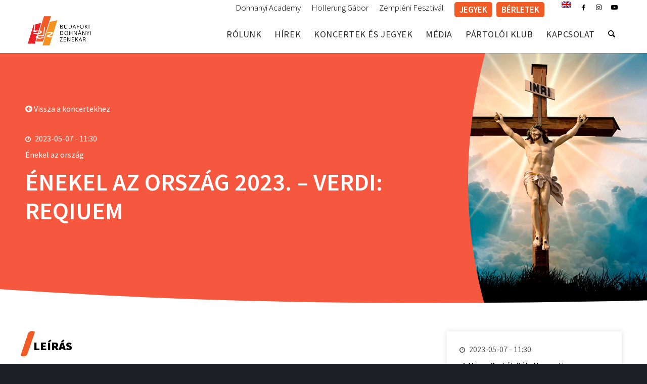

--- FILE ---
content_type: text/html; charset=UTF-8
request_url: https://bdz.hu/koncertek/enekel-az-orszag-2023/
body_size: 26934
content:
<!DOCTYPE html>
<html lang="hu-HU" class="html_stretched responsive av-preloader-disabled  html_header_top html_logo_left html_main_nav_header html_menu_right html_custom html_header_sticky html_header_shrinking_disabled html_header_topbar_active html_mobile_menu_tablet html_header_searchicon html_content_align_center html_header_unstick_top html_header_stretch_disabled html_minimal_header html_minimal_header_shadow html_av-overlay-full html_2 html_av-submenu-noclone html_entry_id_23886 av-cookies-no-cookie-consent av-no-preview av-default-lightbox html_text_menu_active av-mobile-menu-switch-default">
<head>
<meta charset="UTF-8" />


<!-- mobile setting -->
<meta name="viewport" content="width=device-width, initial-scale=1">

<!-- Scripts/CSS and wp_head hook -->
<meta name='robots' content='index, follow, max-image-preview:large, max-snippet:-1, max-video-preview:-1' />
	<style>img:is([sizes="auto" i], [sizes^="auto," i]) { contain-intrinsic-size: 3000px 1500px }</style>
	<link rel="alternate" hreflang="hu" href="https://bdz.hu/koncertek/enekel-az-orszag-2023/" />
<link rel="alternate" hreflang="x-default" href="https://bdz.hu/koncertek/enekel-az-orszag-2023/" />

	<!-- This site is optimized with the Yoast SEO plugin v26.8 - https://yoast.com/product/yoast-seo-wordpress/ -->
	<title>ÉNEKEL AZ ORSZÁG 2023. - VERDI: REQIUEM - Budafoki Dohnányi Zenekar</title><link rel="preload" data-rocket-preload as="image" href="https://bdz.hu/wp-content/themes/bdz-child/assets/img/curve_dark.svg" fetchpriority="high"><link rel="preload" data-rocket-preload as="style" href="https://fonts.googleapis.com/css?family=Source%20Sans%20Pro%3A300%2C400%2C600%2C700%2C900%7CCabin%3A400%2C500%2C600%2C700&#038;subset=latin-ext&#038;display=swap" /><link rel="stylesheet" href="https://fonts.googleapis.com/css?family=Source%20Sans%20Pro%3A300%2C400%2C600%2C700%2C900%7CCabin%3A400%2C500%2C600%2C700&#038;subset=latin-ext&#038;display=swap" media="print" onload="this.media='all'" /><noscript><link rel="stylesheet" href="https://fonts.googleapis.com/css?family=Source%20Sans%20Pro%3A300%2C400%2C600%2C700%2C900%7CCabin%3A400%2C500%2C600%2C700&#038;subset=latin-ext&#038;display=swap" /></noscript>
	<link rel="canonical" href="https://bdz.hu/koncertek/enekel-az-orszag-2023/" />
	<meta property="og:locale" content="hu_HU" />
	<meta property="og:type" content="article" />
	<meta property="og:title" content="ÉNEKEL AZ ORSZÁG 2023. - VERDI: REQIUEM - Budafoki Dohnányi Zenekar" />
	<meta property="og:description" content="Évről évre az ország minden tájáról, sőt határainkon túlról is több száz kórusénekes gyűlik össze, hogy több hónapos felkészülést és egy intenzív kórushétvégét követően a zeneirodalom legjelentősebb alkotásait szólaltassák meg Hollerung Gábor vezetésével. A kezdeményezést az éneklés iránti szenvedély vezérli, mely olyan fontos szerepet tölt be az amatőr kórusok életében, hogy még a pandémia alatt [&hellip;]" />
	<meta property="og:url" content="https://bdz.hu/koncertek/enekel-az-orszag-2023/" />
	<meta property="og:site_name" content="Budafoki Dohnányi Zenekar" />
	<meta property="article:modified_time" content="2023-02-27T10:04:39+00:00" />
	<meta property="og:image" content="https://bdz.hu/wp-content/uploads/2023/01/enekel-orszag-2023nemzetkozi-korusunnep-web-1188x792px.jpg" />
	<meta property="og:image:width" content="1188" />
	<meta property="og:image:height" content="792" />
	<meta property="og:image:type" content="image/jpeg" />
	<meta name="twitter:card" content="summary_large_image" />
	<meta name="twitter:label1" content="Becsült olvasási idő" />
	<meta name="twitter:data1" content="1 perc" />
	<script type="application/ld+json" class="yoast-schema-graph">{"@context":"https://schema.org","@graph":[{"@type":"WebPage","@id":"https://bdz.hu/koncertek/enekel-az-orszag-2023/","url":"https://bdz.hu/koncertek/enekel-az-orszag-2023/","name":"ÉNEKEL AZ ORSZÁG 2023. - VERDI: REQIUEM - Budafoki Dohnányi Zenekar","isPartOf":{"@id":"https://bdz.hu/#website"},"primaryImageOfPage":{"@id":"https://bdz.hu/koncertek/enekel-az-orszag-2023/#primaryimage"},"image":{"@id":"https://bdz.hu/koncertek/enekel-az-orszag-2023/#primaryimage"},"thumbnailUrl":"https://bdz.hu/wp-content/uploads/2023/01/enekel-orszag-2023nemzetkozi-korusunnep-web-1188x792px.jpg","datePublished":"2023-01-30T11:50:21+00:00","dateModified":"2023-02-27T10:04:39+00:00","breadcrumb":{"@id":"https://bdz.hu/koncertek/enekel-az-orszag-2023/#breadcrumb"},"inLanguage":"hu","potentialAction":[{"@type":"ReadAction","target":["https://bdz.hu/koncertek/enekel-az-orszag-2023/"]}]},{"@type":"ImageObject","inLanguage":"hu","@id":"https://bdz.hu/koncertek/enekel-az-orszag-2023/#primaryimage","url":"https://bdz.hu/wp-content/uploads/2023/01/enekel-orszag-2023nemzetkozi-korusunnep-web-1188x792px.jpg","contentUrl":"https://bdz.hu/wp-content/uploads/2023/01/enekel-orszag-2023nemzetkozi-korusunnep-web-1188x792px.jpg","width":1188,"height":792},{"@type":"BreadcrumbList","@id":"https://bdz.hu/koncertek/enekel-az-orszag-2023/#breadcrumb","itemListElement":[{"@type":"ListItem","position":1,"name":"Home","item":"https://bdz.hu/home/"},{"@type":"ListItem","position":2,"name":"Koncertek","item":"https://bdz.hu/en/koncertek/"},{"@type":"ListItem","position":3,"name":"ÉNEKEL AZ ORSZÁG 2023. &#8211; VERDI: REQIUEM"}]},{"@type":"WebSite","@id":"https://bdz.hu/#website","url":"https://bdz.hu/","name":"Budafoki Dohnányi Zenekar","description":"BDZ","potentialAction":[{"@type":"SearchAction","target":{"@type":"EntryPoint","urlTemplate":"https://bdz.hu/?s={search_term_string}"},"query-input":{"@type":"PropertyValueSpecification","valueRequired":true,"valueName":"search_term_string"}}],"inLanguage":"hu"}]}</script>
	<!-- / Yoast SEO plugin. -->



<!-- google webfont font replacement -->

			<script type='text/javascript'>

				(function() {

					/*	check if webfonts are disabled by user setting via cookie - or user must opt in.	*/
					var html = document.getElementsByTagName('html')[0];
					var cookie_check = html.className.indexOf('av-cookies-needs-opt-in') >= 0 || html.className.indexOf('av-cookies-can-opt-out') >= 0;
					var allow_continue = true;
					var silent_accept_cookie = html.className.indexOf('av-cookies-user-silent-accept') >= 0;

					if( cookie_check && ! silent_accept_cookie )
					{
						if( ! document.cookie.match(/aviaCookieConsent/) || html.className.indexOf('av-cookies-session-refused') >= 0 )
						{
							allow_continue = false;
						}
						else
						{
							if( ! document.cookie.match(/aviaPrivacyRefuseCookiesHideBar/) )
							{
								allow_continue = false;
							}
							else if( ! document.cookie.match(/aviaPrivacyEssentialCookiesEnabled/) )
							{
								allow_continue = false;
							}
							else if( document.cookie.match(/aviaPrivacyGoogleWebfontsDisabled/) )
							{
								allow_continue = false;
							}
						}
					}

					if( allow_continue )
					{
						var f = document.createElement('link');

						f.type 	= 'text/css';
						f.rel 	= 'stylesheet';
						f.href 	= 'https://fonts.googleapis.com/css?family=PT+Sans&display=auto';
						f.id 	= 'avia-google-webfont';

						document.getElementsByTagName('head')[0].appendChild(f);
					}
				})();

			</script>
			<link rel='stylesheet' id='avia-grid-css' href='https://bdz.hu/wp-content/themes/bdz/css/grid.min.css?ver=1.1' type='text/css' media='all' />
<link rel='stylesheet' id='avia-base-css' href='https://bdz.hu/wp-content/themes/bdz/css/base.min.css?ver=1.1' type='text/css' media='all' />
<link rel='stylesheet' id='avia-layout-css' href='https://bdz.hu/wp-content/themes/bdz/css/layout.min.css?ver=1.1' type='text/css' media='all' />
<link rel='stylesheet' id='avia-module-blog-css' href='https://bdz.hu/wp-content/themes/bdz/config-templatebuilder/avia-shortcodes/blog/blog.min.css?ver=1.1' type='text/css' media='all' />
<link rel='stylesheet' id='avia-module-postslider-css' href='https://bdz.hu/wp-content/themes/bdz/config-templatebuilder/avia-shortcodes/postslider/postslider.min.css?ver=1.1' type='text/css' media='all' />
<link rel='stylesheet' id='avia-module-button-css' href='https://bdz.hu/wp-content/themes/bdz/config-templatebuilder/avia-shortcodes/buttons/buttons.min.css?ver=1.1' type='text/css' media='all' />
<link rel='stylesheet' id='avia-module-button-fullwidth-css' href='https://bdz.hu/wp-content/themes/bdz/config-templatebuilder/avia-shortcodes/buttons_fullwidth/buttons_fullwidth.min.css?ver=1.1' type='text/css' media='all' />
<link rel='stylesheet' id='avia-module-comments-css' href='https://bdz.hu/wp-content/themes/bdz/config-templatebuilder/avia-shortcodes/comments/comments.min.css?ver=1.1' type='text/css' media='all' />
<link rel='stylesheet' id='avia-module-slideshow-css' href='https://bdz.hu/wp-content/themes/bdz/config-templatebuilder/avia-shortcodes/slideshow/slideshow.min.css?ver=1.1' type='text/css' media='all' />
<link rel='stylesheet' id='avia-module-gallery-css' href='https://bdz.hu/wp-content/themes/bdz/config-templatebuilder/avia-shortcodes/gallery/gallery.min.css?ver=1.1' type='text/css' media='all' />
<link rel='stylesheet' id='avia-module-gridrow-css' href='https://bdz.hu/wp-content/themes/bdz/config-templatebuilder/avia-shortcodes/grid_row/grid_row.min.css?ver=1.1' type='text/css' media='all' />
<link rel='stylesheet' id='avia-module-heading-css' href='https://bdz.hu/wp-content/themes/bdz/config-templatebuilder/avia-shortcodes/heading/heading.min.css?ver=1.1' type='text/css' media='all' />
<link rel='stylesheet' id='avia-module-hr-css' href='https://bdz.hu/wp-content/themes/bdz/config-templatebuilder/avia-shortcodes/hr/hr.min.css?ver=1.1' type='text/css' media='all' />
<link rel='stylesheet' id='avia-module-icon-css' href='https://bdz.hu/wp-content/themes/bdz/config-templatebuilder/avia-shortcodes/icon/icon.min.css?ver=1.1' type='text/css' media='all' />
<link rel='stylesheet' id='avia-module-iconbox-css' href='https://bdz.hu/wp-content/themes/bdz/config-templatebuilder/avia-shortcodes/iconbox/iconbox.min.css?ver=1.1' type='text/css' media='all' />
<link rel='stylesheet' id='avia-module-iconlist-css' href='https://bdz.hu/wp-content/themes/bdz/config-templatebuilder/avia-shortcodes/iconlist/iconlist.min.css?ver=1.1' type='text/css' media='all' />
<link rel='stylesheet' id='avia-module-image-css' href='https://bdz.hu/wp-content/themes/bdz/config-templatebuilder/avia-shortcodes/image/image.min.css?ver=1.1' type='text/css' media='all' />
<link rel='stylesheet' id='avia-module-slideshow-contentpartner-css' href='https://bdz.hu/wp-content/themes/bdz/config-templatebuilder/avia-shortcodes/contentslider/contentslider.min.css?ver=1.1' type='text/css' media='all' />
<link rel='stylesheet' id='avia-module-masonry-css' href='https://bdz.hu/wp-content/themes/bdz/config-templatebuilder/avia-shortcodes/masonry_entries/masonry_entries.min.css?ver=1.1' type='text/css' media='all' />
<link rel='stylesheet' id='avia-siteloader-css' href='https://bdz.hu/wp-content/themes/bdz/css/avia-snippet-site-preloader.min.css?ver=1.1' type='text/css' media='all' />
<link rel='stylesheet' id='avia-module-slideshow-fullsize-css' href='https://bdz.hu/wp-content/themes/bdz/config-templatebuilder/avia-shortcodes/slideshow_fullsize/slideshow_fullsize.min.css?ver=1.1' type='text/css' media='all' />
<link rel='stylesheet' id='avia-module-social-css' href='https://bdz.hu/wp-content/themes/bdz/config-templatebuilder/avia-shortcodes/social_share/social_share.min.css?ver=1.1' type='text/css' media='all' />
<link rel='stylesheet' id='avia-module-table-css' href='https://bdz.hu/wp-content/themes/bdz/config-templatebuilder/avia-shortcodes/table/table.min.css?ver=1.1' type='text/css' media='all' />
<link rel='stylesheet' id='avia-module-tabs-css' href='https://bdz.hu/wp-content/themes/bdz/config-templatebuilder/avia-shortcodes/tabs/tabs.min.css?ver=1.1' type='text/css' media='all' />
<link rel='stylesheet' id='avia-module-testimonials-css' href='https://bdz.hu/wp-content/themes/bdz/config-templatebuilder/avia-shortcodes/testimonials/testimonials.min.css?ver=1.1' type='text/css' media='all' />
<link rel='stylesheet' id='avia-module-video-css' href='https://bdz.hu/wp-content/themes/bdz/config-templatebuilder/avia-shortcodes/video/video.min.css?ver=1.1' type='text/css' media='all' />
<link data-minify="1" rel='stylesheet' id='styles-css' href='https://bdz.hu/wp-content/cache/min/1/wp-content/themes/bdz-child/assets/css/style.css?ver=1764597193' type='text/css' media='all' />
<link rel='stylesheet' id='wp-components-css' href='https://bdz.hu/wp-includes/css/dist/components/style.min.css?ver=6.8.3' type='text/css' media='all' />
<link rel='stylesheet' id='wp-preferences-css' href='https://bdz.hu/wp-includes/css/dist/preferences/style.min.css?ver=6.8.3' type='text/css' media='all' />
<link rel='stylesheet' id='wp-block-editor-css' href='https://bdz.hu/wp-includes/css/dist/block-editor/style.min.css?ver=6.8.3' type='text/css' media='all' />
<link data-minify="1" rel='stylesheet' id='popup-maker-block-library-style-css' href='https://bdz.hu/wp-content/cache/min/1/wp-content/plugins/popup-maker/dist/packages/block-library-style.css?ver=1764597193' type='text/css' media='all' />
<link data-minify="1" rel='stylesheet' id='enfold-custom-block-css-css' href='https://bdz.hu/wp-content/cache/min/1/wp-content/themes/bdz/wp-blocks/src/textblock/style.css?ver=1764597193' type='text/css' media='all' />
<style id='global-styles-inline-css' type='text/css'>
:root{--wp--preset--aspect-ratio--square: 1;--wp--preset--aspect-ratio--4-3: 4/3;--wp--preset--aspect-ratio--3-4: 3/4;--wp--preset--aspect-ratio--3-2: 3/2;--wp--preset--aspect-ratio--2-3: 2/3;--wp--preset--aspect-ratio--16-9: 16/9;--wp--preset--aspect-ratio--9-16: 9/16;--wp--preset--color--black: #000000;--wp--preset--color--cyan-bluish-gray: #abb8c3;--wp--preset--color--white: #ffffff;--wp--preset--color--pale-pink: #f78da7;--wp--preset--color--vivid-red: #cf2e2e;--wp--preset--color--luminous-vivid-orange: #ff6900;--wp--preset--color--luminous-vivid-amber: #fcb900;--wp--preset--color--light-green-cyan: #7bdcb5;--wp--preset--color--vivid-green-cyan: #00d084;--wp--preset--color--pale-cyan-blue: #8ed1fc;--wp--preset--color--vivid-cyan-blue: #0693e3;--wp--preset--color--vivid-purple: #9b51e0;--wp--preset--color--metallic-red: #b02b2c;--wp--preset--color--maximum-yellow-red: #edae44;--wp--preset--color--yellow-sun: #eeee22;--wp--preset--color--palm-leaf: #83a846;--wp--preset--color--aero: #7bb0e7;--wp--preset--color--old-lavender: #745f7e;--wp--preset--color--steel-teal: #5f8789;--wp--preset--color--raspberry-pink: #d65799;--wp--preset--color--medium-turquoise: #4ecac2;--wp--preset--gradient--vivid-cyan-blue-to-vivid-purple: linear-gradient(135deg,rgba(6,147,227,1) 0%,rgb(155,81,224) 100%);--wp--preset--gradient--light-green-cyan-to-vivid-green-cyan: linear-gradient(135deg,rgb(122,220,180) 0%,rgb(0,208,130) 100%);--wp--preset--gradient--luminous-vivid-amber-to-luminous-vivid-orange: linear-gradient(135deg,rgba(252,185,0,1) 0%,rgba(255,105,0,1) 100%);--wp--preset--gradient--luminous-vivid-orange-to-vivid-red: linear-gradient(135deg,rgba(255,105,0,1) 0%,rgb(207,46,46) 100%);--wp--preset--gradient--very-light-gray-to-cyan-bluish-gray: linear-gradient(135deg,rgb(238,238,238) 0%,rgb(169,184,195) 100%);--wp--preset--gradient--cool-to-warm-spectrum: linear-gradient(135deg,rgb(74,234,220) 0%,rgb(151,120,209) 20%,rgb(207,42,186) 40%,rgb(238,44,130) 60%,rgb(251,105,98) 80%,rgb(254,248,76) 100%);--wp--preset--gradient--blush-light-purple: linear-gradient(135deg,rgb(255,206,236) 0%,rgb(152,150,240) 100%);--wp--preset--gradient--blush-bordeaux: linear-gradient(135deg,rgb(254,205,165) 0%,rgb(254,45,45) 50%,rgb(107,0,62) 100%);--wp--preset--gradient--luminous-dusk: linear-gradient(135deg,rgb(255,203,112) 0%,rgb(199,81,192) 50%,rgb(65,88,208) 100%);--wp--preset--gradient--pale-ocean: linear-gradient(135deg,rgb(255,245,203) 0%,rgb(182,227,212) 50%,rgb(51,167,181) 100%);--wp--preset--gradient--electric-grass: linear-gradient(135deg,rgb(202,248,128) 0%,rgb(113,206,126) 100%);--wp--preset--gradient--midnight: linear-gradient(135deg,rgb(2,3,129) 0%,rgb(40,116,252) 100%);--wp--preset--font-size--small: 1rem;--wp--preset--font-size--medium: 1.125rem;--wp--preset--font-size--large: 1.75rem;--wp--preset--font-size--x-large: clamp(1.75rem, 3vw, 2.25rem);--wp--preset--spacing--20: 0.44rem;--wp--preset--spacing--30: 0.67rem;--wp--preset--spacing--40: 1rem;--wp--preset--spacing--50: 1.5rem;--wp--preset--spacing--60: 2.25rem;--wp--preset--spacing--70: 3.38rem;--wp--preset--spacing--80: 5.06rem;--wp--preset--shadow--natural: 6px 6px 9px rgba(0, 0, 0, 0.2);--wp--preset--shadow--deep: 12px 12px 50px rgba(0, 0, 0, 0.4);--wp--preset--shadow--sharp: 6px 6px 0px rgba(0, 0, 0, 0.2);--wp--preset--shadow--outlined: 6px 6px 0px -3px rgba(255, 255, 255, 1), 6px 6px rgba(0, 0, 0, 1);--wp--preset--shadow--crisp: 6px 6px 0px rgba(0, 0, 0, 1);}:root { --wp--style--global--content-size: 800px;--wp--style--global--wide-size: 1130px; }:where(body) { margin: 0; }.wp-site-blocks > .alignleft { float: left; margin-right: 2em; }.wp-site-blocks > .alignright { float: right; margin-left: 2em; }.wp-site-blocks > .aligncenter { justify-content: center; margin-left: auto; margin-right: auto; }:where(.is-layout-flex){gap: 0.5em;}:where(.is-layout-grid){gap: 0.5em;}.is-layout-flow > .alignleft{float: left;margin-inline-start: 0;margin-inline-end: 2em;}.is-layout-flow > .alignright{float: right;margin-inline-start: 2em;margin-inline-end: 0;}.is-layout-flow > .aligncenter{margin-left: auto !important;margin-right: auto !important;}.is-layout-constrained > .alignleft{float: left;margin-inline-start: 0;margin-inline-end: 2em;}.is-layout-constrained > .alignright{float: right;margin-inline-start: 2em;margin-inline-end: 0;}.is-layout-constrained > .aligncenter{margin-left: auto !important;margin-right: auto !important;}.is-layout-constrained > :where(:not(.alignleft):not(.alignright):not(.alignfull)){max-width: var(--wp--style--global--content-size);margin-left: auto !important;margin-right: auto !important;}.is-layout-constrained > .alignwide{max-width: var(--wp--style--global--wide-size);}body .is-layout-flex{display: flex;}.is-layout-flex{flex-wrap: wrap;align-items: center;}.is-layout-flex > :is(*, div){margin: 0;}body .is-layout-grid{display: grid;}.is-layout-grid > :is(*, div){margin: 0;}body{padding-top: 0px;padding-right: 0px;padding-bottom: 0px;padding-left: 0px;}a:where(:not(.wp-element-button)){text-decoration: underline;}:root :where(.wp-element-button, .wp-block-button__link){background-color: #32373c;border-width: 0;color: #fff;font-family: inherit;font-size: inherit;line-height: inherit;padding: calc(0.667em + 2px) calc(1.333em + 2px);text-decoration: none;}.has-black-color{color: var(--wp--preset--color--black) !important;}.has-cyan-bluish-gray-color{color: var(--wp--preset--color--cyan-bluish-gray) !important;}.has-white-color{color: var(--wp--preset--color--white) !important;}.has-pale-pink-color{color: var(--wp--preset--color--pale-pink) !important;}.has-vivid-red-color{color: var(--wp--preset--color--vivid-red) !important;}.has-luminous-vivid-orange-color{color: var(--wp--preset--color--luminous-vivid-orange) !important;}.has-luminous-vivid-amber-color{color: var(--wp--preset--color--luminous-vivid-amber) !important;}.has-light-green-cyan-color{color: var(--wp--preset--color--light-green-cyan) !important;}.has-vivid-green-cyan-color{color: var(--wp--preset--color--vivid-green-cyan) !important;}.has-pale-cyan-blue-color{color: var(--wp--preset--color--pale-cyan-blue) !important;}.has-vivid-cyan-blue-color{color: var(--wp--preset--color--vivid-cyan-blue) !important;}.has-vivid-purple-color{color: var(--wp--preset--color--vivid-purple) !important;}.has-metallic-red-color{color: var(--wp--preset--color--metallic-red) !important;}.has-maximum-yellow-red-color{color: var(--wp--preset--color--maximum-yellow-red) !important;}.has-yellow-sun-color{color: var(--wp--preset--color--yellow-sun) !important;}.has-palm-leaf-color{color: var(--wp--preset--color--palm-leaf) !important;}.has-aero-color{color: var(--wp--preset--color--aero) !important;}.has-old-lavender-color{color: var(--wp--preset--color--old-lavender) !important;}.has-steel-teal-color{color: var(--wp--preset--color--steel-teal) !important;}.has-raspberry-pink-color{color: var(--wp--preset--color--raspberry-pink) !important;}.has-medium-turquoise-color{color: var(--wp--preset--color--medium-turquoise) !important;}.has-black-background-color{background-color: var(--wp--preset--color--black) !important;}.has-cyan-bluish-gray-background-color{background-color: var(--wp--preset--color--cyan-bluish-gray) !important;}.has-white-background-color{background-color: var(--wp--preset--color--white) !important;}.has-pale-pink-background-color{background-color: var(--wp--preset--color--pale-pink) !important;}.has-vivid-red-background-color{background-color: var(--wp--preset--color--vivid-red) !important;}.has-luminous-vivid-orange-background-color{background-color: var(--wp--preset--color--luminous-vivid-orange) !important;}.has-luminous-vivid-amber-background-color{background-color: var(--wp--preset--color--luminous-vivid-amber) !important;}.has-light-green-cyan-background-color{background-color: var(--wp--preset--color--light-green-cyan) !important;}.has-vivid-green-cyan-background-color{background-color: var(--wp--preset--color--vivid-green-cyan) !important;}.has-pale-cyan-blue-background-color{background-color: var(--wp--preset--color--pale-cyan-blue) !important;}.has-vivid-cyan-blue-background-color{background-color: var(--wp--preset--color--vivid-cyan-blue) !important;}.has-vivid-purple-background-color{background-color: var(--wp--preset--color--vivid-purple) !important;}.has-metallic-red-background-color{background-color: var(--wp--preset--color--metallic-red) !important;}.has-maximum-yellow-red-background-color{background-color: var(--wp--preset--color--maximum-yellow-red) !important;}.has-yellow-sun-background-color{background-color: var(--wp--preset--color--yellow-sun) !important;}.has-palm-leaf-background-color{background-color: var(--wp--preset--color--palm-leaf) !important;}.has-aero-background-color{background-color: var(--wp--preset--color--aero) !important;}.has-old-lavender-background-color{background-color: var(--wp--preset--color--old-lavender) !important;}.has-steel-teal-background-color{background-color: var(--wp--preset--color--steel-teal) !important;}.has-raspberry-pink-background-color{background-color: var(--wp--preset--color--raspberry-pink) !important;}.has-medium-turquoise-background-color{background-color: var(--wp--preset--color--medium-turquoise) !important;}.has-black-border-color{border-color: var(--wp--preset--color--black) !important;}.has-cyan-bluish-gray-border-color{border-color: var(--wp--preset--color--cyan-bluish-gray) !important;}.has-white-border-color{border-color: var(--wp--preset--color--white) !important;}.has-pale-pink-border-color{border-color: var(--wp--preset--color--pale-pink) !important;}.has-vivid-red-border-color{border-color: var(--wp--preset--color--vivid-red) !important;}.has-luminous-vivid-orange-border-color{border-color: var(--wp--preset--color--luminous-vivid-orange) !important;}.has-luminous-vivid-amber-border-color{border-color: var(--wp--preset--color--luminous-vivid-amber) !important;}.has-light-green-cyan-border-color{border-color: var(--wp--preset--color--light-green-cyan) !important;}.has-vivid-green-cyan-border-color{border-color: var(--wp--preset--color--vivid-green-cyan) !important;}.has-pale-cyan-blue-border-color{border-color: var(--wp--preset--color--pale-cyan-blue) !important;}.has-vivid-cyan-blue-border-color{border-color: var(--wp--preset--color--vivid-cyan-blue) !important;}.has-vivid-purple-border-color{border-color: var(--wp--preset--color--vivid-purple) !important;}.has-metallic-red-border-color{border-color: var(--wp--preset--color--metallic-red) !important;}.has-maximum-yellow-red-border-color{border-color: var(--wp--preset--color--maximum-yellow-red) !important;}.has-yellow-sun-border-color{border-color: var(--wp--preset--color--yellow-sun) !important;}.has-palm-leaf-border-color{border-color: var(--wp--preset--color--palm-leaf) !important;}.has-aero-border-color{border-color: var(--wp--preset--color--aero) !important;}.has-old-lavender-border-color{border-color: var(--wp--preset--color--old-lavender) !important;}.has-steel-teal-border-color{border-color: var(--wp--preset--color--steel-teal) !important;}.has-raspberry-pink-border-color{border-color: var(--wp--preset--color--raspberry-pink) !important;}.has-medium-turquoise-border-color{border-color: var(--wp--preset--color--medium-turquoise) !important;}.has-vivid-cyan-blue-to-vivid-purple-gradient-background{background: var(--wp--preset--gradient--vivid-cyan-blue-to-vivid-purple) !important;}.has-light-green-cyan-to-vivid-green-cyan-gradient-background{background: var(--wp--preset--gradient--light-green-cyan-to-vivid-green-cyan) !important;}.has-luminous-vivid-amber-to-luminous-vivid-orange-gradient-background{background: var(--wp--preset--gradient--luminous-vivid-amber-to-luminous-vivid-orange) !important;}.has-luminous-vivid-orange-to-vivid-red-gradient-background{background: var(--wp--preset--gradient--luminous-vivid-orange-to-vivid-red) !important;}.has-very-light-gray-to-cyan-bluish-gray-gradient-background{background: var(--wp--preset--gradient--very-light-gray-to-cyan-bluish-gray) !important;}.has-cool-to-warm-spectrum-gradient-background{background: var(--wp--preset--gradient--cool-to-warm-spectrum) !important;}.has-blush-light-purple-gradient-background{background: var(--wp--preset--gradient--blush-light-purple) !important;}.has-blush-bordeaux-gradient-background{background: var(--wp--preset--gradient--blush-bordeaux) !important;}.has-luminous-dusk-gradient-background{background: var(--wp--preset--gradient--luminous-dusk) !important;}.has-pale-ocean-gradient-background{background: var(--wp--preset--gradient--pale-ocean) !important;}.has-electric-grass-gradient-background{background: var(--wp--preset--gradient--electric-grass) !important;}.has-midnight-gradient-background{background: var(--wp--preset--gradient--midnight) !important;}.has-small-font-size{font-size: var(--wp--preset--font-size--small) !important;}.has-medium-font-size{font-size: var(--wp--preset--font-size--medium) !important;}.has-large-font-size{font-size: var(--wp--preset--font-size--large) !important;}.has-x-large-font-size{font-size: var(--wp--preset--font-size--x-large) !important;}
:where(.wp-block-post-template.is-layout-flex){gap: 1.25em;}:where(.wp-block-post-template.is-layout-grid){gap: 1.25em;}
:where(.wp-block-columns.is-layout-flex){gap: 2em;}:where(.wp-block-columns.is-layout-grid){gap: 2em;}
:root :where(.wp-block-pullquote){font-size: 1.5em;line-height: 1.6;}
</style>
<link data-minify="1" rel='stylesheet' id='font-awesome-css' href='https://bdz.hu/wp-content/cache/min/1/font-awesome/4.2.0/css/font-awesome.min.css?ver=1764597193' type='text/css' media='all' />
<link rel='stylesheet' id='cmplz-general-css' href='https://bdz.hu/wp-content/plugins/complianz-gdpr-premium/assets/css/cookieblocker.min.css?ver=1753595670' type='text/css' media='all' />
<link rel='stylesheet' id='avia-scs-css' href='https://bdz.hu/wp-content/themes/bdz/css/shortcodes.min.css?ver=1.1' type='text/css' media='all' />
<link rel='stylesheet' id='avia-fold-unfold-css' href='https://bdz.hu/wp-content/themes/bdz/css/avia-snippet-fold-unfold.min.css?ver=1.1' type='text/css' media='all' />
<link rel='stylesheet' id='avia-popup-css-css' href='https://bdz.hu/wp-content/themes/bdz/js/aviapopup/magnific-popup.min.css?ver=1.1' type='text/css' media='screen' />
<link rel='stylesheet' id='avia-lightbox-css' href='https://bdz.hu/wp-content/themes/bdz/css/avia-snippet-lightbox.min.css?ver=1.1' type='text/css' media='screen' />
<link rel='stylesheet' id='avia-widget-css-css' href='https://bdz.hu/wp-content/themes/bdz/css/avia-snippet-widget.min.css?ver=1.1' type='text/css' media='screen' />
<link rel='stylesheet' id='mediaelement-css' href='https://bdz.hu/wp-includes/js/mediaelement/mediaelementplayer-legacy.min.css?ver=4.2.17' type='text/css' media='all' />
<link rel='stylesheet' id='wp-mediaelement-css' href='https://bdz.hu/wp-includes/js/mediaelement/wp-mediaelement.min.css?ver=6.8.3' type='text/css' media='all' />
<link data-minify="1" rel='stylesheet' id='avia-dynamic-css' href='https://bdz.hu/wp-content/cache/min/1/wp-content/uploads/dynamic_avia/bdz_child.css?ver=1764597193' type='text/css' media='all' />
<link data-minify="1" rel='stylesheet' id='avia-custom-css' href='https://bdz.hu/wp-content/cache/min/1/wp-content/themes/bdz/css/custom.css?ver=1764597193' type='text/css' media='all' />
<link data-minify="1" rel='stylesheet' id='avia-style-css' href='https://bdz.hu/wp-content/cache/min/1/wp-content/themes/bdz-child/style.css?ver=1764597193' type='text/css' media='all' />
<link rel='stylesheet' id='__EPYT__style-css' href='https://bdz.hu/wp-content/plugins/youtube-embed-plus/styles/ytprefs.min.css?ver=14.2.4' type='text/css' media='all' />
<style id='__EPYT__style-inline-css' type='text/css'>

                .epyt-gallery-thumb {
                        width: 16.667%;
                }
                
                         @media (min-width:0px) and (max-width: 767px) {
                            .epyt-gallery-rowbreak {
                                display: none;
                            }
                            .epyt-gallery-allthumbs[class*="epyt-cols"] .epyt-gallery-thumb {
                                width: 100% !important;
                            }
                          }
</style>
<link rel='stylesheet' id='avia-wpml-css' href='https://bdz.hu/wp-content/themes/bdz/config-wpml/wpml-mod.min.css?ver=1.1' type='text/css' media='all' />
<link rel='stylesheet' id='avia-gravity-css' href='https://bdz.hu/wp-content/themes/bdz/config-gravityforms/gravity-mod.min.css?ver=1.1' type='text/css' media='screen' />
<script type="text/javascript" src="https://bdz.hu/wp-includes/js/jquery/jquery.min.js?ver=3.7.1" id="jquery-core-js"></script>
<script type="text/javascript" src="https://bdz.hu/wp-includes/js/jquery/jquery-migrate.min.js?ver=3.4.1" id="jquery-migrate-js"></script>
<script type="text/javascript" src="https://bdz.hu/wp-content/plugins/sitepress-multilingual-cms/templates/language-switchers/legacy-dropdown/script.min.js?ver=1" id="wpml-legacy-dropdown-0-js"></script>
<script type="text/javascript" src="https://bdz.hu/wp-content/themes/bdz/js/avia-js.min.js?ver=1.1" id="avia-js-js"></script>
<script type="text/javascript" src="https://bdz.hu/wp-content/themes/bdz/js/avia-compat.min.js?ver=1.1" id="avia-compat-js"></script>
<script type="text/javascript" id="__ytprefs__-js-extra">
/* <![CDATA[ */
var _EPYT_ = {"ajaxurl":"https:\/\/bdz.hu\/wp-admin\/admin-ajax.php","security":"92e1024717","gallery_scrolloffset":"20","eppathtoscripts":"https:\/\/bdz.hu\/wp-content\/plugins\/youtube-embed-plus\/scripts\/","eppath":"https:\/\/bdz.hu\/wp-content\/plugins\/youtube-embed-plus\/","epresponsiveselector":"[\"iframe.__youtube_prefs__\",\"iframe[src*='youtube.com']\",\"iframe[src*='youtube-nocookie.com']\",\"iframe[data-ep-src*='youtube.com']\",\"iframe[data-ep-src*='youtube-nocookie.com']\",\"iframe[data-ep-gallerysrc*='youtube.com']\"]","epdovol":"1","version":"14.2.4","evselector":"iframe.__youtube_prefs__[src], iframe[src*=\"youtube.com\/embed\/\"], iframe[src*=\"youtube-nocookie.com\/embed\/\"]","ajax_compat":"","maxres_facade":"eager","ytapi_load":"light","pause_others":"","stopMobileBuffer":"1","facade_mode":"","not_live_on_channel":""};
/* ]]> */
</script>
<script type="text/javascript" src="https://bdz.hu/wp-content/plugins/youtube-embed-plus/scripts/ytprefs.min.js?ver=14.2.4" id="__ytprefs__-js"></script>
<script type="text/javascript" src="https://bdz.hu/wp-content/themes/bdz/config-wpml/wpml-mod.min.js?ver=1.1" id="avia-wpml-script-js"></script>
<meta name="generator" content="WPML ver:4.8.6 stt:1,23;" />




<!-- Meta Pixel Code -->
<script>
!function(f,b,e,v,n,t,s)
{if(f.fbq)return;n=f.fbq=function(){n.callMethod?
n.callMethod.apply(n,arguments):n.queue.push(arguments)};
if(!f._fbq)f._fbq=n;n.push=n;n.loaded=!0;n.version='2.0';
n.queue=[];t=b.createElement(e);t.async=!0;
t.src=v;s=b.getElementsByTagName(e)[0];
s.parentNode.insertBefore(t,s)}(window, document,'script',
'https://connect.facebook.net/en_US/fbevents.js');
fbq('init', '1256109685169399');
fbq('track', 'PageView');
</script>
<noscript><img height="1" width="1" style="display:none"
src="https://www.facebook.com/tr?id=1256109685169399&ev=PageView&noscript=1"
/></noscript>
<!-- End Meta Pixel Code -->			<style>.cmplz-hidden {
					display: none !important;
				}</style>
<link rel="icon" href="https://bdz.hu/wp-content/uploads/2019/10/flv.png" type="image/png">
<!--[if lt IE 9]><script src="https://bdz.hu/wp-content/themes/bdz/js/html5shiv.js"></script><![endif]--><link rel="profile" href="https://gmpg.org/xfn/11" />
<link rel="alternate" type="application/rss+xml" title="Budafoki Dohnányi Zenekar RSS2 Feed" href="https://bdz.hu/feed/" />
<link rel="pingback" href="https://bdz.hu/xmlrpc.php" />

<style type='text/css' media='screen'>
 #top #header_main > .container, #top #header_main > .container .main_menu  .av-main-nav > li > a, #top #header_main #menu-item-shop .cart_dropdown_link{ height:75px; line-height: 75px; }
 .html_top_nav_header .av-logo-container{ height:75px;  }
 .html_header_top.html_header_sticky #top #wrap_all #main{ padding-top:105px; } 
</style>
		<style type="text/css" id="wp-custom-css">
			li#menu-item-24572 {
    background: #f05b26!important;
    margin-top: -4px!important;
    /* padding: 3px 5px; */
    padding: 7px 12px;
    border-radius: 5px;
    color: white!important;

	
}

li#menu-item-33063 {
    background: #f05b26!important;
    margin-top: -4px!important;
    /* padding: 3px 5px; */
    padding: 7px 12px;
    border-radius: 5px;
    color: white!important;
		margin-right:7px!important;
}

li#menu-item-33063 a {
   color: white!important;
    font-weight: 600!important;
}

li#menu-item-33062 a {
   color: white!important;
    font-weight: 600!important;
}
li#menu-item-33062 {
  
    margin-right: 4px;
}

li#menu-item-33062 {
    background: #f05b26!important;
    margin-top: -4px!important;
    /* padding: 3px 5px; */
    padding: 7px 12px;
    border-radius: 5px;
    color: white!important;
}

li#menu-item-24572 a {
    /* padding: 7px 12px; */
    color: white!important;
    font-weight: 600!important;
}

li#menu-item-32238 a {
	left: -13px;
     background: #f05b26!important;
    padding: 4px 10px;
    border-radius: 5px;
    /* margin-top: 9px!important; */
    color: #fff!important;
    text-transform: uppercase!important;
    /* margin-top: 13px!important; */
    top: 4px;
    position: relative;
    font-weight: 600!important;
}

.menu-item-language  {
    position: relative;
    top: -7px;
}


.dinamyc{
	display:flex;
	justify-content:flex-end;
	align-items:center;

}

.dinamyc img{
	padding:12px;
}

span.cmplz-always-active{ visibility: hidden;
}

img.wp-image-30033 {
    max-width: 143px;
}

.single-event-box ~ img {
    max-width: 210px;
}

.home-events__btn a {
    
    margin-top: -4rem;
}


.home .news-btn .avia-button {
  

    margin-top: -5rem;
    position: relative;
    top: -26px;
}

		</style>
		<style type="text/css">
		@font-face {font-family: 'entypo-fontello-enfold'; font-weight: normal; font-style: normal; font-display: auto;
		src: url('https://bdz.hu/wp-content/themes/bdz/config-templatebuilder/avia-template-builder/assets/fonts/entypo-fontello-enfold/entypo-fontello-enfold.woff2') format('woff2'),
		url('https://bdz.hu/wp-content/themes/bdz/config-templatebuilder/avia-template-builder/assets/fonts/entypo-fontello-enfold/entypo-fontello-enfold.woff') format('woff'),
		url('https://bdz.hu/wp-content/themes/bdz/config-templatebuilder/avia-template-builder/assets/fonts/entypo-fontello-enfold/entypo-fontello-enfold.ttf') format('truetype'),
		url('https://bdz.hu/wp-content/themes/bdz/config-templatebuilder/avia-template-builder/assets/fonts/entypo-fontello-enfold/entypo-fontello-enfold.svg#entypo-fontello-enfold') format('svg'),
		url('https://bdz.hu/wp-content/themes/bdz/config-templatebuilder/avia-template-builder/assets/fonts/entypo-fontello-enfold/entypo-fontello-enfold.eot'),
		url('https://bdz.hu/wp-content/themes/bdz/config-templatebuilder/avia-template-builder/assets/fonts/entypo-fontello-enfold/entypo-fontello-enfold.eot?#iefix') format('embedded-opentype');
		}

		#top .avia-font-entypo-fontello-enfold, body .avia-font-entypo-fontello-enfold, html body [data-av_iconfont='entypo-fontello-enfold']:before{ font-family: 'entypo-fontello-enfold'; }
		
		@font-face {font-family: 'entypo-fontello'; font-weight: normal; font-style: normal; font-display: auto;
		src: url('https://bdz.hu/wp-content/themes/bdz/config-templatebuilder/avia-template-builder/assets/fonts/entypo-fontello/entypo-fontello.woff2') format('woff2'),
		url('https://bdz.hu/wp-content/themes/bdz/config-templatebuilder/avia-template-builder/assets/fonts/entypo-fontello/entypo-fontello.woff') format('woff'),
		url('https://bdz.hu/wp-content/themes/bdz/config-templatebuilder/avia-template-builder/assets/fonts/entypo-fontello/entypo-fontello.ttf') format('truetype'),
		url('https://bdz.hu/wp-content/themes/bdz/config-templatebuilder/avia-template-builder/assets/fonts/entypo-fontello/entypo-fontello.svg#entypo-fontello') format('svg'),
		url('https://bdz.hu/wp-content/themes/bdz/config-templatebuilder/avia-template-builder/assets/fonts/entypo-fontello/entypo-fontello.eot'),
		url('https://bdz.hu/wp-content/themes/bdz/config-templatebuilder/avia-template-builder/assets/fonts/entypo-fontello/entypo-fontello.eot?#iefix') format('embedded-opentype');
		}

		#top .avia-font-entypo-fontello, body .avia-font-entypo-fontello, html body [data-av_iconfont='entypo-fontello']:before{ font-family: 'entypo-fontello'; }
		
		@font-face {font-family: 'flaticon'; font-weight: normal; font-style: normal; font-display: auto;
		src: url('https://bdz.hu/wp-content/uploads/avia_fonts/flaticon/flaticon.woff2') format('woff2'),
		url('https://bdz.hu/wp-content/uploads/avia_fonts/flaticon/flaticon.woff') format('woff'),
		url('https://bdz.hu/wp-content/uploads/avia_fonts/flaticon/flaticon.ttf') format('truetype'),
		url('https://bdz.hu/wp-content/uploads/avia_fonts/flaticon/flaticon.svg#flaticon') format('svg'),
		url('https://bdz.hu/wp-content/uploads/avia_fonts/flaticon/flaticon.eot'),
		url('https://bdz.hu/wp-content/uploads/avia_fonts/flaticon/flaticon.eot?#iefix') format('embedded-opentype');
		}

		#top .avia-font-flaticon, body .avia-font-flaticon, html body [data-av_iconfont='flaticon']:before{ font-family: 'flaticon'; }
		</style>

<!--
Debugging Info for Theme support: 

Theme: bdz
Version: 1.1
Installed: bdz
AviaFramework Version: 5.6
AviaBuilder Version: 6.0
aviaElementManager Version: 1.0.1
- - - - - - - - - - -
ChildTheme: BDZ Child
ChildTheme Version: 1.1
ChildTheme Installed: bdz

- - - - - - - - - - -
ML:512-PU:177-PLA:24
WP:6.8.3
Compress: CSS:load minified only - JS:load minified only
Updates: disabled
PLAu:22
-->
<meta name="generator" content="WP Rocket 3.18.3" data-wpr-features="wpr_minify_js wpr_oci wpr_minify_css wpr_preload_links wpr_desktop" /></head>

<body data-rsssl=1 id="top" class="wp-singular koncertek-template-default single single-koncertek postid-23886 wp-theme-bdz wp-child-theme-bdz-child stretched rtl_columns av-curtain-numeric post-type-koncertek koncert-kategoria-enekel-az-orszag koncert-helyszin-mupa avia-responsive-images-support" itemscope="itemscope" itemtype="https://schema.org/WebPage" >

	<!-- Google tag (gtag.js) --> <script async src="https://www.googletagmanager.com/gtag/js?id=G-5NSETDRCVR"></script> <script> window.dataLayer = window.dataLayer || []; function gtag(){dataLayer.push(arguments);} gtag('js', new Date()); gtag('config', 'G-5NSETDRCVR'); </script>
	<div id='wrap_all'>

	
<header id='header' class='all_colors header_color light_bg_color  av_header_top av_logo_left av_main_nav_header av_menu_right av_custom av_header_sticky av_header_shrinking_disabled av_header_stretch_disabled av_mobile_menu_tablet av_header_searchicon av_header_unstick_top av_minimal_header av_minimal_header_shadow av_bottom_nav_disabled  av_alternate_logo_active av_header_border_disabled' aria-label="Fejléc" data-av_shrink_factor='50' role="banner" itemscope="itemscope" itemtype="https://schema.org/WPHeader" >

		<div id='header_meta' class='container_wrap container_wrap_meta  av_icon_active_right av_extra_header_active av_secondary_right av_entry_id_23886'>

			      <div class='container'>
			      <ul class='noLightbox social_bookmarks icon_count_3'><li class='social_bookmarks_facebook av-social-link-facebook social_icon_1 avia_social_iconfont'><a  target="_blank" aria-label="Link to Facebook" href='https://www.facebook.com/Budafoki-Dohnányi-Ernő-Szimfonikus-Zenekar-109531915778556/' data-av_icon='' data-av_iconfont='entypo-fontello' title="Link to Facebook" desc="Link to Facebook" title='Link to Facebook'><span class='avia_hidden_link_text'>Link to Facebook</span></a></li><li class='social_bookmarks_instagram av-social-link-instagram social_icon_2 avia_social_iconfont'><a  target="_blank" aria-label="Link to Instagram" href='https://www.instagram.com/bdz_budapest/' data-av_icon='' data-av_iconfont='entypo-fontello' title="Link to Instagram" desc="Link to Instagram" title='Link to Instagram'><span class='avia_hidden_link_text'>Link to Instagram</span></a></li><li class='social_bookmarks_youtube av-social-link-youtube social_icon_3 avia_social_iconfont'><a  target="_blank" aria-label="Link to Youtube" href='https://www.youtube.com/channel/UCnEdHcqsqWm3ccjZaHF9ymw/videos%20' data-av_icon='' data-av_iconfont='entypo-fontello' title="Link to Youtube" desc="Link to Youtube" title='Link to Youtube'><span class='avia_hidden_link_text'>Link to Youtube</span></a></li></ul><nav class='sub_menu'  role="navigation" itemscope="itemscope" itemtype="https://schema.org/SiteNavigationElement" ><ul role="menu" class="menu" id="avia2-menu"><li role="menuitem" id="menu-item-43" class="menu-item menu-item-type-custom menu-item-object-custom menu-item-43"><a target="_blank" href="https://dohnanyiacademy.com/">Dohnanyi Academy</a></li>
<li role="menuitem" id="menu-item-44" class="menu-item menu-item-type-custom menu-item-object-custom menu-item-44"><a target="_blank" href="https://hollerung.hu/">Hollerung Gábor</a></li>
<li role="menuitem" id="menu-item-4320" class="menu-item menu-item-type-custom menu-item-object-custom menu-item-4320"><a target="_blank" href="https://www.zemplenifesztival.hu/">Zempléni Fesztivál</a></li>
<li role="menuitem" id="menu-item-21002" class="gbt menu-item menu-item-type-custom menu-item-object-custom menu-item-21002"><a target="_blank" href="https://bdz.jegy.hu/">JEGYEK</a></li>
<li role="menuitem" id="menu-item-32238" class="gbt menu-item menu-item-type-custom menu-item-object-custom menu-item-32238"><a target="_blank" href="http://berlet.bdz.hu/">Bérletek</a></li>
<li role="menuitem" id="menu-item-wpml-ls-3-en" class="menu-item-language menu-item wpml-ls-slot-3 wpml-ls-item wpml-ls-item-en wpml-ls-menu-item wpml-ls-first-item wpml-ls-last-item menu-item-type-wpml_ls_menu_item menu-item-object-wpml_ls_menu_item menu-item-wpml-ls-3-en"><a href="https://bdz.hu/en/" title="Switch to angol" aria-label="Switch to angol" role="menuitem"><img
            class="wpml-ls-flag"
            src="https://bdz.hu/wp-content/plugins/sitepress-multilingual-cms/res/flags/en.png"
            alt="angol"
            width=18
            height=12
    /></a></li>
</ul><ul class='avia_wpml_language_switch avia_wpml_language_switch_extra'><li class='language_en '><a href='https://bdz.hu/en/'>	<span class='language_flag'><img title='English' src='https://bdz.hu/wp-content/plugins/sitepress-multilingual-cms/res/flags/en.png' alt='English' /></span>	<span class='language_native'>English</span>	<span class='language_translated'>angol</span>	<span class='language_code'>en</span></a></li><li class='language_hu avia_current_lang'><a href='https://bdz.hu/koncertek/enekel-az-orszag-2023/'>	<span class='language_flag'><img title='Magyar' src='https://bdz.hu/wp-content/plugins/sitepress-multilingual-cms/res/flags/hu.png' alt='Magyar' /></span>	<span class='language_native'>Magyar</span>	<span class='language_translated'>Magyar</span>	<span class='language_code'>hu</span></a></li></ul></nav>			      </div>
		</div>

		<div  id='header_main' class='container_wrap container_wrap_logo'>

        <div class='container av-logo-container'><div class='inner-container'><span class='logo avia-standard-logo'><a href='https://bdz.hu/' class='' aria-label='bdz_logo' title='bdz_logo'><img src="https://bdz.hu/wp-content/uploads/2019/09/bdz_logo.png" srcset="https://bdz.hu/wp-content/uploads/2019/09/bdz_logo.png 1000w, https://bdz.hu/wp-content/uploads/2019/09/bdz_logo-300x141.png 300w, https://bdz.hu/wp-content/uploads/2019/09/bdz_logo-768x362.png 768w, https://bdz.hu/wp-content/uploads/2019/09/bdz_logo-705x332.png 705w" sizes="(max-width: 1000px) 100vw, 1000px" height="100" width="300" alt='Budafoki Dohnányi Zenekar' title='bdz_logo' /></a></span><nav class='main_menu' data-selectname='Válasszon lapot'  role="navigation" itemscope="itemscope" itemtype="https://schema.org/SiteNavigationElement" ><div class="avia-menu av-main-nav-wrap"><ul role="menu" class="menu av-main-nav" id="avia-menu"><li role="menuitem" id="menu-item-38" class="menu-item menu-item-type-post_type menu-item-object-page menu-item-top-level menu-item-top-level-1"><a href="https://bdz.hu/rolunk/" itemprop="url" tabindex="0"><span class="avia-bullet"></span><span class="avia-menu-text">Rólunk</span><span class="avia-menu-fx"><span class="avia-arrow-wrap"><span class="avia-arrow"></span></span></span></a></li>
<li role="menuitem" id="menu-item-3408" class="menu-item menu-item-type-post_type menu-item-object-page menu-item-top-level menu-item-top-level-2"><a href="https://bdz.hu/hirek/" itemprop="url" tabindex="0"><span class="avia-bullet"></span><span class="avia-menu-text">Hírek</span><span class="avia-menu-fx"><span class="avia-arrow-wrap"><span class="avia-arrow"></span></span></span></a></li>
<li role="menuitem" id="menu-item-3409" class="menu-item menu-item-type-post_type menu-item-object-page menu-item-top-level menu-item-top-level-3"><a href="https://bdz.hu/koncertek-es-jegyek/" itemprop="url" tabindex="0"><span class="avia-bullet"></span><span class="avia-menu-text">Koncertek és jegyek</span><span class="avia-menu-fx"><span class="avia-arrow-wrap"><span class="avia-arrow"></span></span></span></a></li>
<li role="menuitem" id="menu-item-3864" class="menu-item menu-item-type-post_type menu-item-object-page menu-item-top-level menu-item-top-level-4"><a href="https://bdz.hu/media/" itemprop="url" tabindex="0"><span class="avia-bullet"></span><span class="avia-menu-text">Média</span><span class="avia-menu-fx"><span class="avia-arrow-wrap"><span class="avia-arrow"></span></span></span></a></li>
<li role="menuitem" id="menu-item-3151" class="menu-item menu-item-type-post_type menu-item-object-page menu-item-top-level menu-item-top-level-5"><a href="https://bdz.hu/partoloiklub/" itemprop="url" tabindex="0"><span class="avia-bullet"></span><span class="avia-menu-text">Pártolói Klub</span><span class="avia-menu-fx"><span class="avia-arrow-wrap"><span class="avia-arrow"></span></span></span></a></li>
<li role="menuitem" id="menu-item-41" class="menu-item menu-item-type-post_type menu-item-object-page menu-item-top-level menu-item-top-level-6"><a href="https://bdz.hu/kapcsolat/" itemprop="url" tabindex="0"><span class="avia-bullet"></span><span class="avia-menu-text">Kapcsolat</span><span class="avia-menu-fx"><span class="avia-arrow-wrap"><span class="avia-arrow"></span></span></span></a></li>
<li id="menu-item-search" class="noMobile menu-item menu-item-search-dropdown menu-item-avia-special" role="menuitem"><a class="avia-svg-icon avia-font-svg_entypo-fontello" aria-label="Keresés" href="?s=" rel="nofollow" title="Click to open the search input field" data-avia-search-tooltip="
&lt;search&gt;
	&lt;form role=&quot;search&quot; action=&quot;https://bdz.hu/&quot; id=&quot;searchform&quot; method=&quot;get&quot; class=&quot;&quot;&gt;
		&lt;div&gt;
&lt;span class=&#039;av_searchform_search avia-svg-icon avia-font-svg_entypo-fontello&#039; data-av_svg_icon=&#039;search&#039; data-av_iconset=&#039;svg_entypo-fontello&#039;&gt;&lt;svg version=&quot;1.1&quot; xmlns=&quot;http://www.w3.org/2000/svg&quot; width=&quot;25&quot; height=&quot;32&quot; viewBox=&quot;0 0 25 32&quot; preserveAspectRatio=&quot;xMidYMid meet&quot; aria-labelledby=&#039;av-svg-title-1&#039; aria-describedby=&#039;av-svg-desc-1&#039; role=&quot;graphics-symbol&quot; aria-hidden=&quot;true&quot;&gt;
&lt;title id=&#039;av-svg-title-1&#039;&gt;Search&lt;/title&gt;
&lt;desc id=&#039;av-svg-desc-1&#039;&gt;Search&lt;/desc&gt;
&lt;path d=&quot;M24.704 24.704q0.96 1.088 0.192 1.984l-1.472 1.472q-1.152 1.024-2.176 0l-6.080-6.080q-2.368 1.344-4.992 1.344-4.096 0-7.136-3.040t-3.040-7.136 2.88-7.008 6.976-2.912 7.168 3.040 3.072 7.136q0 2.816-1.472 5.184zM3.008 13.248q0 2.816 2.176 4.992t4.992 2.176 4.832-2.016 2.016-4.896q0-2.816-2.176-4.96t-4.992-2.144-4.832 2.016-2.016 4.832z&quot;&gt;&lt;/path&gt;
&lt;/svg&gt;&lt;/span&gt;			&lt;input type=&quot;submit&quot; value=&quot;&quot; id=&quot;searchsubmit&quot; class=&quot;button&quot; title=&quot;Enter at least 3 characters to show search results in a dropdown or click to route to search result page to show all results&quot; /&gt;
			&lt;input type=&quot;search&quot; id=&quot;s&quot; name=&quot;s&quot; value=&quot;&quot; aria-label=&#039;Keresés&#039; placeholder=&#039;Keresés&#039; required /&gt;
		&lt;/div&gt;
	&lt;/form&gt;
&lt;/search&gt;
" data-av_svg_icon='search' data-av_iconset='svg_entypo-fontello'><svg version="1.1" xmlns="http://www.w3.org/2000/svg" width="25" height="32" viewBox="0 0 25 32" preserveAspectRatio="xMidYMid meet" aria-labelledby='av-svg-title-2' aria-describedby='av-svg-desc-2' role="graphics-symbol" aria-hidden="true">
<title id='av-svg-title-2'>Click to open the search input field</title>
<desc id='av-svg-desc-2'>Click to open the search input field</desc>
<path d="M24.704 24.704q0.96 1.088 0.192 1.984l-1.472 1.472q-1.152 1.024-2.176 0l-6.080-6.080q-2.368 1.344-4.992 1.344-4.096 0-7.136-3.040t-3.040-7.136 2.88-7.008 6.976-2.912 7.168 3.040 3.072 7.136q0 2.816-1.472 5.184zM3.008 13.248q0 2.816 2.176 4.992t4.992 2.176 4.832-2.016 2.016-4.896q0-2.816-2.176-4.96t-4.992-2.144-4.832 2.016-2.016 4.832z"></path>
</svg><span class="avia_hidden_link_text">Keresés</span></a></li><li class="av-burger-menu-main menu-item-avia-special " role="menuitem">
	        			<a href="#" aria-label="Menu" aria-hidden="false">
							<span class="av-hamburger av-hamburger--spin av-js-hamburger">
								<span class="av-hamburger-box">
						          <span class="av-hamburger-inner"></span>
						          <strong>Menu</strong>
								</span>
							</span>
							<span class="avia_hidden_link_text">Menu</span>
						</a>
	        		   </li></ul></div></nav></div> </div> 
		<!-- end container_wrap-->
		</div>
<div  id="avia_alternate_menu_container" style="display: none;"><nav class='main_menu' data-selectname='Válasszon lapot'  role="navigation" itemscope="itemscope" itemtype="https://schema.org/SiteNavigationElement" ><div class="avia_alternate_menu av-main-nav-wrap"><ul id="avia_alternate_menu" class="menu av-main-nav"><li role="menuitem" id="menu-item-38" class="menu-item menu-item-type-post_type menu-item-object-page menu-item-top-level menu-item-top-level-1"><a href="https://bdz.hu/rolunk/" itemprop="url" tabindex="0"><span class="avia-bullet"></span><span class="avia-menu-text">Rólunk</span><span class="avia-menu-fx"><span class="avia-arrow-wrap"><span class="avia-arrow"></span></span></span></a></li>
<li role="menuitem" id="menu-item-3408" class="menu-item menu-item-type-post_type menu-item-object-page menu-item-top-level menu-item-top-level-2"><a href="https://bdz.hu/hirek/" itemprop="url" tabindex="0"><span class="avia-bullet"></span><span class="avia-menu-text">Hírek</span><span class="avia-menu-fx"><span class="avia-arrow-wrap"><span class="avia-arrow"></span></span></span></a></li>
<li role="menuitem" id="menu-item-3409" class="menu-item menu-item-type-post_type menu-item-object-page menu-item-top-level menu-item-top-level-3"><a href="https://bdz.hu/koncertek-es-jegyek/" itemprop="url" tabindex="0"><span class="avia-bullet"></span><span class="avia-menu-text">Koncertek és jegyek</span><span class="avia-menu-fx"><span class="avia-arrow-wrap"><span class="avia-arrow"></span></span></span></a></li>
<li role="menuitem" id="menu-item-3864" class="menu-item menu-item-type-post_type menu-item-object-page menu-item-top-level menu-item-top-level-4"><a href="https://bdz.hu/media/" itemprop="url" tabindex="0"><span class="avia-bullet"></span><span class="avia-menu-text">Média</span><span class="avia-menu-fx"><span class="avia-arrow-wrap"><span class="avia-arrow"></span></span></span></a></li>
<li role="menuitem" id="menu-item-3151" class="menu-item menu-item-type-post_type menu-item-object-page menu-item-top-level menu-item-top-level-5"><a href="https://bdz.hu/partoloiklub/" itemprop="url" tabindex="0"><span class="avia-bullet"></span><span class="avia-menu-text">Pártolói Klub</span><span class="avia-menu-fx"><span class="avia-arrow-wrap"><span class="avia-arrow"></span></span></span></a></li>
<li role="menuitem" id="menu-item-41" class="menu-item menu-item-type-post_type menu-item-object-page menu-item-top-level menu-item-top-level-6"><a href="https://bdz.hu/kapcsolat/" itemprop="url" tabindex="0"><span class="avia-bullet"></span><span class="avia-menu-text">Kapcsolat</span><span class="avia-menu-fx"><span class="avia-arrow-wrap"><span class="avia-arrow"></span></span></span></a></li>
</ul></div></nav></div><div  class="header_bg"></div>
<!-- end header -->
</header>

	<div id='main' class='all_colors' data-scroll-offset='75'>

	<div  class="event-top">

	<div class="container">
		<div class="event-top__left">
			<div class="event-top__back">
				<a href="https://bdz.hu/koncertek-es-jegyek/">
					<i class="fa icon-icomoon-arrow-left"></i>
					Vissza a koncertekhez				</a>
			</div>

			<div class="event-top__center">
				<div class="event-top__date">
					2023-05-07 - 11:30				</div>

													<div class="event-top__tax">
						Énekel az ország					</div>
				
				<div class="event-top__title">
					ÉNEKEL AZ ORSZÁG 2023. &#8211; VERDI: REQIUEM				</div>
			</div>
			
		</div>
	</div>
	
	<span class="event-top__overlay"></span>
	<div class="event-top__image" style="background-image: url(https://bdz.hu/wp-content/uploads/2023/01/enekel-orszag-2023nemzetkozi-korusunnep-web-1188x792px.jpg)"></div>
</div>
		<div class='container_wrap container_wrap_first main_color fullsize'>

			<div class='container'>

				<main class='template-page template-portfolio content  av-content-full alpha units'  role="main" itemprop="mainContentOfPage" >

                    <div class="flex_column av_two_third  flex_column_div av-zero-column-padding first  avia-builder-el-0  el_before_av_one_third  avia-builder-el-first">

	<div class="single-left-content">

		<div class="single-left-content__title">
			Leírás		</div>

		<div class="entry-content-wrapper">
			<p>Évről évre az ország minden tájáról, sőt határainkon túlról is több száz kórusénekes gyűlik össze, hogy több hónapos felkészülést és egy intenzív kórushétvégét követően a zeneirodalom legjelentősebb alkotásait szólaltassák meg <strong>Hollerung Gábor</strong> vezetésével. A kezdeményezést az éneklés iránti szenvedély vezérli, mely olyan fontos szerepet tölt be az amatőr kórusok életében, hogy még a pandémia alatt is meg tudott valósulni.</p>
<p>A <strong>Requiem</strong> ötlete Rossini halálakor fogalmazódott meg <strong>Verdiben</strong>. Elképzelése szerint zeneszerzők egész sora írt volna egy-egy tételt a Requiemhez, hogy így tisztelegjenek Rossini emléke előtt. A kezdeményezésből azonban a zeneszerzők vetélkedése miatt nem lett semmi, ám Verdi a tervezett <em>Libera me</em> tételhez később megzenésítette a teljes szöveget.</p>
<p>A XIX. századi komponisták a<em> Dies irae</em> látomásszerű szövegét egyre inkább dramatizált műként fogják fel. A requiemek így kinőtték a templomot, egyre inkább hangversenydarabbá váltak.</p>
<p>Verdi Requiemjét leegyszerűsítve legnépszerűbb operájának is tekintjük, hiszen ebben a műben a szerző konzekvensen lírai és drámai képek sorozatában gondolkodik, melyekben fantasztikus módon állítja szembe egymással az esendő embert megjelenítő szóló- és a drámai freskókat megjelenítő kórustételeket.</p>
		</div>
	</div>

			<div class="single-left-content">
			<div class="single-left-content__title">
				Előadók			</div>

			<div class="entry-content-wrapper">
				<p><strong>Sümegi Eszter</strong> &#8211; szoprán<br />
<strong>Vörös Szilvia</strong> &#8211; mezzoszoprán<br />
<strong>László Boldizsár</strong>  &#8211; tenor<br />
<strong>Cser Krisztián</strong> &#8211; basszus</p>
<p>Országos Egyesített Kórus<br />
Budafoki Dohnányi Zenekar</p>
<p>vezényel: <strong>Hollerung Gábor</strong></p>
			</div>
		</div>
	
	
						<div class="single-left-content">
				<div class="single-left-content__title">
					műsor				</div>

				<div class="entry-content-wrapper">
					<p><strong>Verdi:</strong> Requiem</p>
				</div>
			</div>
			</div>

<div class="flex_column av_one_third  flex_column_div av-zero-column-padding   avia-builder-el-2  el_after_av_two_third  avia-builder-el-last">
	<div class="single-event-box">

		<div class="single-event-box__date">
			2023-05-07 - 11:30		</div>

		<div class="single-event-box__location">
			Müpa, Bartók Béla Nemzeti Hangversenyterem - 1095 Budapest, Komor Marcell u. 1.		</div>

		<div class="single-event-box__title">
			ÉNEKEL AZ ORSZÁG 2023. &#8211; VERDI: REQIUEM		</div>

		
				<a class="add-to-calendar-btn" target="_blank" href="https://www.google.com/calendar/render?action=TEMPLATE&text=ÉNEKEL AZ ORSZÁG 2023. &#8211; VERDI: REQIUEM&dates=20230507T113000/20230507T113000&details=ÉNEKEL AZ ORSZÁG 2023. &#8211; VERDI: REQIUEM&location=1095 Budapest, Komor Marcell u. 1.&sf=true&output=xml">
			Hozzáadás a naptárhoz		</a>

				<div class="single-event-box__share">
			<div  class='av-social-sharing-box av-k195yrs2-c3c5ecd8a890f1b3f94453c788b32b12 av-social-sharing-box-default av-social-sharing-box-fullwidth'><div class="av-share-box"><h5 class='av-share-link-description av-no-toc '>Koncert megosztása</h5><ul class="av-share-box-list noLightbox"><li class='av-share-link av-social-link-facebook avia_social_iconfont' ><a target="_blank" aria-label="Megosztás Facebook" href='https://www.facebook.com/sharer.php?u=https://bdz.hu/koncertek/enekel-az-orszag-2023/&#038;t=%C3%89NEKEL%20AZ%20ORSZ%C3%81G%202023.%20%E2%80%93%20VERDI%3A%20REQIUEM' data-av_icon='' data-av_iconfont='entypo-fontello'  title='' data-avia-related-tooltip='Megosztás Facebook'><span class='avia_hidden_link_text'>Megosztás Facebook</span></a></li><li class='av-share-link av-social-link-twitter avia_social_iconfont' ><a target="_blank" aria-label="Megosztás X" href='https://twitter.com/share?text=%C3%89NEKEL%20AZ%20ORSZ%C3%81G%202023.%20%E2%80%93%20VERDI%3A%20REQIUEM&#038;url=https://bdz.hu/?p=23886' data-av_icon='' data-av_iconfont='entypo-fontello'  title='' data-avia-related-tooltip='Megosztás X'><span class='avia_hidden_link_text'>Megosztás X</span></a></li><li class='av-share-link av-social-link-mail avia_social_iconfont' ><a  aria-label="Megosztás emailben" href='mailto:?subject=%C3%89NEKEL%20AZ%20ORSZ%C3%81G%202023.%20%E2%80%93%20VERDI%3A%20REQIUEM&#038;body=https://bdz.hu/koncertek/enekel-az-orszag-2023/' data-av_icon='' data-av_iconfont='entypo-fontello'  title='' data-avia-related-tooltip='Megosztás emailben'><span class='avia_hidden_link_text'>Megosztás emailben</span></a></li></ul></div></div>		</div>
	</div>
		<br>
										<img src="https://bdz.hu/wp-content/uploads/2025/01/otp-szep-kartya-1.png" alt="otp szépkártya">

</div>
                <!--end content-->
				</main>

							

			</div><!--end container-->

		</div><!-- close default .container_wrap element -->



				<div class='container_wrap footer_color' id='footer'>

					<div class='container'>

						<div class='flex_column av_one_fourth  first el_before_av_one_fourth'><section id="custom_html-2" class="widget_text widget clearfix widget_custom_html"><h3 class="widgettitle">KAPCSOLAT</h3><div class="textwidget custom-html-widget">1087 Budapest, Kerepesi út 29/b.<br>
Tel: +36 1 3221488<br>
Email: info@bdz.hu
</div><span class="seperator extralight-border"></span></section><section id="block-4" class="widget clearfix widget_block widget_media_image">
<figure class="wp-block-image size-full"><img loading="lazy" decoding="async" width="414" height="415" src="https://bdz.hu/wp-content/uploads/2025/01/otp-szep-kartya-1.png" alt="" class="wp-image-30033" srcset="https://bdz.hu/wp-content/uploads/2025/01/otp-szep-kartya-1.png 414w, https://bdz.hu/wp-content/uploads/2025/01/otp-szep-kartya-1-300x300.png 300w, https://bdz.hu/wp-content/uploads/2025/01/otp-szep-kartya-1-80x80.png 80w, https://bdz.hu/wp-content/uploads/2025/01/otp-szep-kartya-1-360x360.png 360w, https://bdz.hu/wp-content/uploads/2025/01/otp-szep-kartya-1-36x36.png 36w, https://bdz.hu/wp-content/uploads/2025/01/otp-szep-kartya-1-180x180.png 180w" sizes="auto, (max-width: 414px) 100vw, 414px" /></figure>
<span class="seperator extralight-border"></span></section></div><div class='flex_column av_one_fourth  el_after_av_one_fourth el_before_av_one_fourth '><section id="nav_menu-2" class="widget clearfix widget_nav_menu"><h3 class="widgettitle">NAVIGÁCIÓ</h3><div class="menu-footer-container"><ul id="menu-footer" class="menu"><li id="menu-item-4473" class="menu-item menu-item-type-post_type menu-item-object-page menu-item-home menu-item-4473"><a href="https://bdz.hu/">Kezdőlap</a></li>
<li id="menu-item-4474" class="menu-item menu-item-type-post_type menu-item-object-page menu-item-4474"><a href="https://bdz.hu/rolunk/">Rólunk</a></li>
<li id="menu-item-4475" class="menu-item menu-item-type-post_type menu-item-object-page menu-item-4475"><a href="https://bdz.hu/media/">Média</a></li>
<li id="menu-item-4476" class="menu-item menu-item-type-post_type menu-item-object-page menu-item-4476"><a href="https://bdz.hu/koncertek-es-jegyek/">Koncertek</a></li>
<li id="menu-item-4477" class="menu-item menu-item-type-post_type menu-item-object-page menu-item-4477"><a href="https://bdz.hu/partoloiklub/">Pártolói Klub</a></li>
<li id="menu-item-4478" class="menu-item menu-item-type-post_type menu-item-object-page menu-item-4478"><a href="https://bdz.hu/kapcsolat/">Kapcsolat</a></li>
</ul></div><span class="seperator extralight-border"></span></section></div><div class='flex_column av_one_fourth  el_after_av_one_fourth el_before_av_one_fourth '><section id="nav_menu-3" class="widget clearfix widget_nav_menu"><h3 class="widgettitle">INTÉZMÉNYÜNK</h3><div class="menu-rolunk-container"><ul id="menu-rolunk" class="menu"><li id="menu-item-3093" class="menu-item menu-item-type-post_type menu-item-object-page menu-item-3093"><a href="https://bdz.hu/rolunk/a-zenekar/">A zenekar</a></li>
<li id="menu-item-3092" class="menu-item menu-item-type-post_type menu-item-object-page menu-item-3092"><a href="https://bdz.hu/rolunk/menedzsment/">Menedzsment</a></li>
<li id="menu-item-3091" class="menu-item menu-item-type-post_type menu-item-object-page menu-item-3091"><a href="https://bdz.hu/rolunk/zenekari-tagok/">Zenekari Tagok</a></li>
<li id="menu-item-3089" class="menu-item menu-item-type-post_type menu-item-object-page menu-item-3089"><a href="https://bdz.hu/rolunk/rezidens-zeneszerzo/">Rezidens zeneszerző</a></li>
<li id="menu-item-3088" class="menu-item menu-item-type-post_type menu-item-object-page menu-item-3088"><a href="https://bdz.hu/rolunk/karmestereink/">Karmestereink</a></li>
<li id="menu-item-3090" class="menu-item menu-item-type-post_type menu-item-object-page menu-item-3090"><a href="https://bdz.hu/rolunk/zeneigazgato/">Zeneigazgató</a></li>
<li id="menu-item-4836" class="menu-item menu-item-type-post_type menu-item-object-page menu-item-4836"><a href="https://bdz.hu/kozerdeku-adatok/">Közérdekű adatok</a></li>
</ul></div><span class="seperator extralight-border"></span></section></div><div class='flex_column av_one_fourth  el_after_av_one_fourth el_before_av_one_fourth '><section id="media_image-2" class="widget clearfix widget_media_image"><h3 class="widgettitle">TÁMOGATÓK</h3><img width="251" height="128" src="https://bdz.hu/wp-content/uploads/2019/12/tamogatok.png" class="avia-img-lazy-loading-5095 image wp-image-5095  attachment-full size-full" alt="" style="max-width: 100%; height: auto;" decoding="async" loading="lazy" /><span class="seperator extralight-border"></span></section><section id="block-3" class="widget clearfix widget_block"><h4>HÍRLEVÉL</h4>
<div id="mc_embed_shell">
<div id="mc_embed_signup">
<form id="mc-embedded-subscribe-form" class="validate" action="https://bdz.us17.list-manage.com/subscribe/post?u=849ee51c256794ac402c35137&amp;id=7623f15796&amp;v_id=4024&amp;f_id=00cb66e0f0" method="post" name="mc-embedded-subscribe-form" target="_blank">
<div id="mc_embed_signup_scroll">
<div class="mc-field-group"><label style="color:#fff;" for="mce-EMAIL">Email cím <span class="asterisk">*</span></label><input id="mce-EMAIL" class="required email" name="EMAIL" required="" type="email" value="" /></div>
<div id="mergeRow-gdpr" class="mergeRow gdpr-mergeRow content__gdprBlock mc-field-group">
<div class="content__gdpr">
<fieldset class="mc_fieldset gdprRequired mc-field-group" name="interestgroup_field"><label class="checkbox subfield" for="gdpr3225"><input id="gdpr_3225" class="gdpr" name="gdpr[3225]" type="checkbox" value="Y" /> <a href="https://bdz.hu/adatkezelesi-tajekoztato/">Adatvédelmi nyilatkozat elfogadása</a></label></fieldset>
</div>
</div>
<div id="mce-responses" class="clear foot">
<div id="mce-error-response" class="response" style="display: none;"></div>
<div id="mce-success-response" class="response" style="display: none;"></div>
</div>
<div style="position: absolute; left: -5000px;" aria-hidden="true">/* real people should not fill this in and expect good things - do not remove this or risk form bot signups */<br />
<input tabindex="-1" name="b_849ee51c256794ac402c35137_7623f15796" type="text" value="" /></div>
<div class="optionalParent">
<div class="clear foot"><input id="mc-embedded-subscribe" class="button" name="subscribe" type="submit" value="Feliratkozás" /></div>
</div>
</div>
</form>
</div>
<p>&nbsp;</p>
</div>
<span class="seperator extralight-border"></span></section></div>
					</div>

				<!-- ####### END FOOTER CONTAINER ####### -->
				</div>

	

	
				<footer class='container_wrap socket_color' id='socket'  role="contentinfo" itemscope="itemscope" itemtype="https://schema.org/WPFooter" aria-label="Copyright and company info" >
                    <div class='container'>

                        <span class='copyright'><img src="https://bdz.hu/wp-content/uploads/2019/10/flv.png" >Budafoki Dohnányi Zenekar • Web design & Site by <a href="http://dwebmedia.hu/" target="_blank"> DWEB</a></span>

                        <ul class='noLightbox social_bookmarks icon_count_3'><li class='social_bookmarks_facebook av-social-link-facebook social_icon_1 avia_social_iconfont'><a  target="_blank" aria-label="Link to Facebook" href='https://www.facebook.com/Budafoki-Dohnányi-Ernő-Szimfonikus-Zenekar-109531915778556/' data-av_icon='' data-av_iconfont='entypo-fontello' title="Link to Facebook" desc="Link to Facebook" title='Link to Facebook'><span class='avia_hidden_link_text'>Link to Facebook</span></a></li><li class='social_bookmarks_instagram av-social-link-instagram social_icon_2 avia_social_iconfont'><a  target="_blank" aria-label="Link to Instagram" href='https://www.instagram.com/bdz_budapest/' data-av_icon='' data-av_iconfont='entypo-fontello' title="Link to Instagram" desc="Link to Instagram" title='Link to Instagram'><span class='avia_hidden_link_text'>Link to Instagram</span></a></li><li class='social_bookmarks_youtube av-social-link-youtube social_icon_3 avia_social_iconfont'><a  target="_blank" aria-label="Link to Youtube" href='https://www.youtube.com/channel/UCnEdHcqsqWm3ccjZaHF9ymw/videos%20' data-av_icon='' data-av_iconfont='entypo-fontello' title="Link to Youtube" desc="Link to Youtube" title='Link to Youtube'><span class='avia_hidden_link_text'>Link to Youtube</span></a></li></ul>
                    </div>

	            <!-- ####### END SOCKET CONTAINER ####### -->
				</footer>


					<!-- end main -->
		</div>

		<!-- end wrap_all --></div>
<a href='#top' title='Visszagörgetés a tetejére' id='scroll-top-link' class='avia-svg-icon avia-font-svg_entypo-fontello' data-av_svg_icon='up-open' data-av_iconset='svg_entypo-fontello' tabindex='-1' aria-hidden='true'>
	<svg version="1.1" xmlns="http://www.w3.org/2000/svg" width="19" height="32" viewBox="0 0 19 32" preserveAspectRatio="xMidYMid meet" aria-labelledby='av-svg-title-3' aria-describedby='av-svg-desc-3' role="graphics-symbol" aria-hidden="true">
<title id='av-svg-title-3'>Visszagörgetés a tetejére</title>
<desc id='av-svg-desc-3'>Visszagörgetés a tetejére</desc>
<path d="M18.048 18.24q0.512 0.512 0.512 1.312t-0.512 1.312q-1.216 1.216-2.496 0l-6.272-6.016-6.272 6.016q-1.28 1.216-2.496 0-0.512-0.512-0.512-1.312t0.512-1.312l7.488-7.168q0.512-0.512 1.28-0.512t1.28 0.512z"></path>
</svg>	<span class="avia_hidden_link_text">Visszagörgetés a tetejére</span>
</a>

<div  id="fb-root"></div>

<script type="speculationrules">
{"prefetch":[{"source":"document","where":{"and":[{"href_matches":"\/*"},{"not":{"href_matches":["\/wp-*.php","\/wp-admin\/*","\/wp-content\/uploads\/*","\/wp-content\/*","\/wp-content\/plugins\/*","\/wp-content\/themes\/bdz-child\/*","\/wp-content\/themes\/bdz\/*","\/*\\?(.+)"]}},{"not":{"selector_matches":"a[rel~=\"nofollow\"]"}},{"not":{"selector_matches":".no-prefetch, .no-prefetch a"}}]},"eagerness":"conservative"}]}
</script>
    <script>
    jQuery(window).load(function(){
        jQuery('img').removeAttr('title');
      jQuery('a').removeAttr('title');
    
    
    });
    </script>
    <script> 
/*
const currentDiv = document.querySelector('article.events-list-item.post-21173.koncertek.type-koncertek.status-publish.has-post-thumbnail.hentry.koncert-kategoria-dohnanyi-berlet.koncert-kategoria-dohnanyi-berlet-22-23.koncert-helyszin-zeneakademia');

const newNode = document.createElement("h5");
	newNode.textContent = " 2022/23-AS ÉVAD (Szabadbérletbe is beválogatható koncertek)";

currentDiv.before(newNode); */
	</script>

<script>
let adventCalendar = document.querySelector(".advent");
	if (adventCalendar) {
		let images = document.querySelectorAll(".advent .av-masonry-image-container");
	let d = new Date();
	let day = d.getDate();
		
		for (let j = 0; j <= day - 1; j++ ) {
			images[j].style.filter = "none";
		}
	}
</script>	
<!-- Consent Management powered by Complianz | GDPR/CCPA Cookie Consent https://wordpress.org/plugins/complianz-gdpr -->
<div id="cmplz-cookiebanner-container"><div class="cmplz-cookiebanner cmplz-hidden banner-1 banner-a optin cmplz-center cmplz-categories-type-view-preferences" aria-modal="true" data-nosnippet="true" role="dialog" aria-live="polite" aria-labelledby="cmplz-header-1-optin" aria-describedby="cmplz-message-1-optin">
	<div class="cmplz-header">
		<div class="cmplz-logo"><img width="65" height="64" src="https://bdz.hu/wp-content/uploads/2024/05/flv.png" class="avia-img-lazy-loading-27745 attachment-cmplz_banner_image size-cmplz_banner_image" alt="Budafoki Dohnányi Zenekar" decoding="async" loading="lazy" srcset="https://bdz.hu/wp-content/uploads/2024/05/flv.png 65w, https://bdz.hu/wp-content/uploads/2024/05/flv-36x36.png 36w" sizes="auto, (max-width: 65px) 100vw, 65px" /></div>
		<div class="cmplz-title" id="cmplz-header-1-optin">Hozzájárulás kezelése</div>
		<div class="cmplz-close" tabindex="0" role="button" aria-label="Párbeszéd bezárása">
			<svg aria-hidden="true" focusable="false" data-prefix="fas" data-icon="times" class="svg-inline--fa fa-times fa-w-11" role="img" xmlns="http://www.w3.org/2000/svg" viewBox="0 0 352 512"><path fill="currentColor" d="M242.72 256l100.07-100.07c12.28-12.28 12.28-32.19 0-44.48l-22.24-22.24c-12.28-12.28-32.19-12.28-44.48 0L176 189.28 75.93 89.21c-12.28-12.28-32.19-12.28-44.48 0L9.21 111.45c-12.28 12.28-12.28 32.19 0 44.48L109.28 256 9.21 356.07c-12.28 12.28-12.28 32.19 0 44.48l22.24 22.24c12.28 12.28 32.2 12.28 44.48 0L176 322.72l100.07 100.07c12.28 12.28 32.2 12.28 44.48 0l22.24-22.24c12.28-12.28 12.28-32.19 0-44.48L242.72 256z"></path></svg>
		</div>
	</div>

	<div class="cmplz-divider cmplz-divider-header"></div>
	<div class="cmplz-body">
		<div class="cmplz-message" id="cmplz-message-1-optin"><p>A legjobb felhasználói élmény biztosítása érdekében olyan technológiákat használunk, mint például a cookie-k, hogy tároljuk az eszközinformációkat és/vagy hozzáférjünk azokhoz. Ezen technológiákhoz való hozzájárulás lehetővé teszi számunkra, hogy olyan adatokat dolgozzunk fel ezen az oldalon, mint a böngészési viselkedés vagy az egyedi azonosítók. A hozzájárulás elmaradása vagy visszavonása hátrányosan befolyásolhat bizonyos funkciókat.</p></div>
		<!-- categories start -->
		<div class="cmplz-categories">
			<details class="cmplz-category cmplz-functional" >
				<summary>
						<span class="cmplz-category-header">
							<span class="cmplz-category-title">Funkcionális</span>
							<span class='cmplz-always-active'>
								<span class="cmplz-banner-checkbox">
									<input type="checkbox"
										   id="cmplz-functional-optin"
										   data-category="cmplz_functional"
										   class="cmplz-consent-checkbox cmplz-functional"
										   size="40"
										   value="1"/>
									<label class="cmplz-label" for="cmplz-functional-optin"><span class="screen-reader-text">Funkcionális</span></label>
								</span>
								Always active							</span>
							<span class="cmplz-icon cmplz-open">
								<svg xmlns="http://www.w3.org/2000/svg" viewBox="0 0 448 512"  height="18" ><path d="M224 416c-8.188 0-16.38-3.125-22.62-9.375l-192-192c-12.5-12.5-12.5-32.75 0-45.25s32.75-12.5 45.25 0L224 338.8l169.4-169.4c12.5-12.5 32.75-12.5 45.25 0s12.5 32.75 0 45.25l-192 192C240.4 412.9 232.2 416 224 416z"/></svg>
							</span>
						</span>
				</summary>
				<div class="cmplz-description">
					<span class="cmplz-description-functional">A technikai tárolás vagy hozzáférés szigorúan szükséges az előfizető vagy felhasználó által kifejezetten kért konkrét szolgáltatás igénybevételének lehetővé tételéhez, vagy kizárólag a kommunikáció elektronikus hírközlő hálózaton keresztül történő továbbításához.</span>
				</div>
			</details>

			<details class="cmplz-category cmplz-preferences" >
				<summary>
						<span class="cmplz-category-header">
							<span class="cmplz-category-title">Preferences</span>
							<span class="cmplz-banner-checkbox">
								<input type="checkbox"
									   id="cmplz-preferences-optin"
									   data-category="cmplz_preferences"
									   class="cmplz-consent-checkbox cmplz-preferences"
									   size="40"
									   value="1"/>
								<label class="cmplz-label" for="cmplz-preferences-optin"><span class="screen-reader-text">Preferences</span></label>
							</span>
							<span class="cmplz-icon cmplz-open">
								<svg xmlns="http://www.w3.org/2000/svg" viewBox="0 0 448 512"  height="18" ><path d="M224 416c-8.188 0-16.38-3.125-22.62-9.375l-192-192c-12.5-12.5-12.5-32.75 0-45.25s32.75-12.5 45.25 0L224 338.8l169.4-169.4c12.5-12.5 32.75-12.5 45.25 0s12.5 32.75 0 45.25l-192 192C240.4 412.9 232.2 416 224 416z"/></svg>
							</span>
						</span>
				</summary>
				<div class="cmplz-description">
					<span class="cmplz-description-preferences">The technical storage or access is necessary for the legitimate purpose of storing preferences that are not requested by the subscriber or user.</span>
				</div>
			</details>

			<details class="cmplz-category cmplz-statistics" >
				<summary>
						<span class="cmplz-category-header">
							<span class="cmplz-category-title">Statisztikák</span>
							<span class="cmplz-banner-checkbox">
								<input type="checkbox"
									   id="cmplz-statistics-optin"
									   data-category="cmplz_statistics"
									   class="cmplz-consent-checkbox cmplz-statistics"
									   size="40"
									   value="1"/>
								<label class="cmplz-label" for="cmplz-statistics-optin"><span class="screen-reader-text">Statisztikák</span></label>
							</span>
							<span class="cmplz-icon cmplz-open">
								<svg xmlns="http://www.w3.org/2000/svg" viewBox="0 0 448 512"  height="18" ><path d="M224 416c-8.188 0-16.38-3.125-22.62-9.375l-192-192c-12.5-12.5-12.5-32.75 0-45.25s32.75-12.5 45.25 0L224 338.8l169.4-169.4c12.5-12.5 32.75-12.5 45.25 0s12.5 32.75 0 45.25l-192 192C240.4 412.9 232.2 416 224 416z"/></svg>
							</span>
						</span>
				</summary>
				<div class="cmplz-description">
					<span class="cmplz-description-statistics">Az a technikai tárhely vagy hozzáférés, amelyet kizárólag statisztikai célokra használnak.</span>
					<span class="cmplz-description-statistics-anonymous">The technical storage or access that is used exclusively for anonymous statistical purposes. Without a subpoena, voluntary compliance on the part of your Internet Service Provider, or additional records from a third party, information stored or retrieved for this purpose alone cannot usually be used to identify you.</span>
				</div>
			</details>
			<details class="cmplz-category cmplz-marketing" >
				<summary>
						<span class="cmplz-category-header">
							<span class="cmplz-category-title">Marketing</span>
							<span class="cmplz-banner-checkbox">
								<input type="checkbox"
									   id="cmplz-marketing-optin"
									   data-category="cmplz_marketing"
									   class="cmplz-consent-checkbox cmplz-marketing"
									   size="40"
									   value="1"/>
								<label class="cmplz-label" for="cmplz-marketing-optin"><span class="screen-reader-text">Marketing</span></label>
							</span>
							<span class="cmplz-icon cmplz-open">
								<svg xmlns="http://www.w3.org/2000/svg" viewBox="0 0 448 512"  height="18" ><path d="M224 416c-8.188 0-16.38-3.125-22.62-9.375l-192-192c-12.5-12.5-12.5-32.75 0-45.25s32.75-12.5 45.25 0L224 338.8l169.4-169.4c12.5-12.5 32.75-12.5 45.25 0s12.5 32.75 0 45.25l-192 192C240.4 412.9 232.2 416 224 416z"/></svg>
							</span>
						</span>
				</summary>
				<div class="cmplz-description">
					<span class="cmplz-description-marketing">A technikai tárolásra vagy hozzáférésre a reklámok küldéséhez szükséges felhasználói profilok létrehozásához van szükség, vagy a felhasználó nyomon követéséhez egy weboldalon vagy több weboldalon keresztül, hasonló marketingcélokból.</span>
				</div>
			</details>
		</div><!-- categories end -->
			</div>

	<div class="cmplz-links cmplz-information">
		<a class="cmplz-link cmplz-manage-options cookie-statement" href="#" data-relative_url="#cmplz-manage-consent-container">Manage options</a>
		<a class="cmplz-link cmplz-manage-third-parties cookie-statement" href="#" data-relative_url="#cmplz-cookies-overview">Manage services</a>
		<a class="cmplz-link cmplz-manage-vendors tcf cookie-statement" href="#" data-relative_url="#cmplz-tcf-wrapper">Manage {vendor_count} vendors</a>
		<a class="cmplz-link cmplz-external cmplz-read-more-purposes tcf" target="_blank" rel="noopener noreferrer nofollow" href="https://cookiedatabase.org/tcf/purposes/">Read more about these purposes</a>
			</div>

	<div class="cmplz-divider cmplz-footer"></div>

	<div class="cmplz-buttons">
		<button class="cmplz-btn cmplz-accept">Elfogadom</button>
		<button class="cmplz-btn cmplz-deny">Elutasítom</button>
		<button class="cmplz-btn cmplz-view-preferences">Preferenciák megtekintése</button>
		<button class="cmplz-btn cmplz-save-preferences">mentés</button>
		<a class="cmplz-btn cmplz-manage-options tcf cookie-statement" href="#" data-relative_url="#cmplz-manage-consent-container">Preferenciák megtekintése</a>
			</div>

	<div class="cmplz-links cmplz-documents">
		<a class="cmplz-link cookie-statement" href="#" data-relative_url="">{title}</a>
		<a class="cmplz-link privacy-statement" href="#" data-relative_url="">{title}</a>
		<a class="cmplz-link impressum" href="#" data-relative_url="">{title}</a>
			</div>

</div>
</div>
					<div id="cmplz-manage-consent" data-nosnippet="true"><button class="cmplz-btn cmplz-hidden cmplz-manage-consent manage-consent-1">Hozzájárulás kezelése</button>

</div>
 <script type='text/javascript'>
 /* <![CDATA[ */  
var avia_framework_globals = avia_framework_globals || {};
    avia_framework_globals.frameworkUrl = 'https://bdz.hu/wp-content/themes/bdz/framework/';
    avia_framework_globals.installedAt = 'https://bdz.hu/wp-content/themes/bdz/';
    avia_framework_globals.ajaxurl = 'https://bdz.hu/wp-admin/admin-ajax.php?lang=hu';
/* ]]> */ 
</script>
 
 <script type="text/javascript" src="https://bdz.hu/wp-content/themes/bdz/js/waypoints/waypoints.min.js?ver=1.1" id="avia-waypoints-js"></script>
<script type="text/javascript" src="https://bdz.hu/wp-content/themes/bdz/js/avia.min.js?ver=1.1" id="avia-default-js"></script>
<script type="text/javascript" src="https://bdz.hu/wp-content/themes/bdz/js/shortcodes.min.js?ver=1.1" id="avia-shortcodes-js"></script>
<script type="text/javascript" src="https://bdz.hu/wp-content/themes/bdz/config-templatebuilder/avia-shortcodes/gallery/gallery.min.js?ver=1.1" id="avia-module-gallery-js"></script>
<script type="text/javascript" src="https://bdz.hu/wp-content/themes/bdz/config-templatebuilder/avia-shortcodes/iconlist/iconlist.min.js?ver=1.1" id="avia-module-iconlist-js"></script>
<script type="text/javascript" src="https://bdz.hu/wp-content/themes/bdz/config-templatebuilder/avia-shortcodes/slideshow/slideshow.min.js?ver=1.1" id="avia-module-slideshow-js"></script>
<script type="text/javascript" src="https://bdz.hu/wp-content/themes/bdz/config-templatebuilder/avia-shortcodes/portfolio/isotope.min.js?ver=1.1" id="avia-module-isotope-js"></script>
<script type="text/javascript" src="https://bdz.hu/wp-content/themes/bdz/config-templatebuilder/avia-shortcodes/masonry_entries/masonry_entries.min.js?ver=1.1" id="avia-module-masonry-js"></script>
<script type="text/javascript" src="https://bdz.hu/wp-content/themes/bdz/config-templatebuilder/avia-shortcodes/slideshow/slideshow-video.min.js?ver=1.1" id="avia-module-slideshow-video-js"></script>
<script type="text/javascript" src="https://bdz.hu/wp-content/themes/bdz/config-templatebuilder/avia-shortcodes/tabs/tabs.min.js?ver=1.1" id="avia-module-tabs-js"></script>
<script type="text/javascript" src="https://bdz.hu/wp-content/themes/bdz/config-templatebuilder/avia-shortcodes/testimonials/testimonials.min.js?ver=1.1" id="avia-module-testimonials-js"></script>
<script type="text/javascript" src="https://bdz.hu/wp-content/themes/bdz/config-templatebuilder/avia-shortcodes/video/video.min.js?ver=1.1" id="avia-module-video-js"></script>
<script type="text/javascript" src="https://bdz.hu/wp-includes/js/jquery/ui/core.min.js?ver=1.13.3" id="jquery-ui-core-js"></script>
<script type="text/javascript" src="https://bdz.hu/wp-includes/js/jquery/ui/datepicker.min.js?ver=1.13.3" id="jquery-ui-datepicker-js"></script>
<script type="text/javascript" id="jquery-ui-datepicker-js-after">
/* <![CDATA[ */
jQuery(function(jQuery){jQuery.datepicker.setDefaults({"closeText":"Bez\u00e1r\u00e1s","currentText":"Ma","monthNames":["janu\u00e1r","febru\u00e1r","m\u00e1rcius","\u00e1prilis","m\u00e1jus","j\u00fanius","j\u00falius","augusztus","szeptember","okt\u00f3ber","november","december"],"monthNamesShort":["jan","febr","m\u00e1rc","\u00e1pr","m\u00e1j","j\u00fan","j\u00fal","aug","szept","okt","nov","dec"],"nextText":"K\u00f6vetkez\u0151","prevText":"El\u0151z\u0151","dayNames":["vas\u00e1rnap","h\u00e9tf\u0151","kedd","szerda","cs\u00fct\u00f6rt\u00f6k","p\u00e9ntek","szombat"],"dayNamesShort":["vas","h\u00e9t","ked","sze","cs\u00fc","p\u00e9n","szo"],"dayNamesMin":["v","h","K","s","c","p","s"],"dateFormat":"yy.mm.dd.","firstDay":1,"isRTL":false});});
/* ]]> */
</script>
<script type="text/javascript" src="https://bdz.hu/wp-content/themes/bdz-child/assets/js/jquery.stickr.min.js?ver=6.8.3" id="sticky-js"></script>
<script type="text/javascript" id="app-js-extra">
/* <![CDATA[ */
var Config = {"ajaxurl":"https:\/\/bdz.hu\/wp-admin\/admin-ajax.php"};
var ReservedDates = ["2026-01-25","2026-07-24","2026-06-13","2026-04-18","2026-03-20","2026-03-10","2026-03-01","2026-03-07","2026-01-11","2026-02-15","2026-01-10","2026-01-04","2026-01-11","2025-12-28","2025-11-30","2025-11-30","2025-11-29","2025-11-08","2025-10-31","2025-10-26","2025-09-21","2025-09-21","2025-11-16","2025-10-25","2025-09-14","2025-07-26","2025-07-26","2025-07-26","2026-04-15","2025-10-05","2026-02-13","2025-11-18","2026-05-15","2026-05-20","2026-01-20","2025-10-12","2025-11-28","2025-09-21","2026-03-27","2026-02-27","2026-01-16","2025-12-12","2025-11-07","2025-09-26","2026-05-10","2026-04-19","2026-02-22","2025-11-16","2025-09-21","2025-07-20","2025-06-14","2025-07-05","2025-08-16","2025-03-30","2025-05-08","2025-05-11","2025-05-11","2025-03-30","2025-02-02","2025-02-25","2025-02-20","2025-01-06","2025-01-12","2025-01-11","2024-11-16","2025-01-11","2024-11-14","2024-10-24","2024-12-28","2024-09-28","2024-09-07","2024-09-29","2024-10-31","2024-08-31","2024-08-14","2024-08-16","2024-08-17","2024-08-16","2024-08-16","2024-08-16","2024-08-13","2024-08-19","2024-08-11","2024-12-01","2024-12-01","2024-11-30","2024-08-18","2024-08-10","2024-08-09","2024-09-15","2024-09-29","2024-09-29","2024-07-14","2024-06-02","2024-05-11","2024-09-24","2024-09-23","2024-07-27","2024-09-29","2025-05-23","2025-03-08","2024-12-15","2024-11-09","2025-05-18","2025-04-06","2025-01-12","2024-09-29","2024-11-17","2025-04-30","2025-03-27","2025-02-16","2024-11-27","2024-10-27","2025-05-30","2025-04-04","2025-02-28","2025-01-17","2024-12-06","2024-11-15","2024-10-11","2024-05-15","2024-05-16","2024-04-13","2024-05-05","2024-06-09","2023-12-25","2024-05-10","2023-12-30","2023-12-29","2023-12-16","2024-02-17","2024-01-06","2024-01-07","2024-02-04","2024-02-10","2023-11-16","2023-11-29","2023-12-04","2023-11-18","2023-10-17","2024-01-07","2023-02-10","2023-09-24","2023-12-28","2023-11-26","2023-11-25","2023-10-31","2023-09-01","2023-09-24","2023-09-24","2023-09-24","2023-08-18","2023-08-19","2023-08-12","2023-08-12","2023-08-11","2023-06-05","2023-06-09","2023-08-17","2024-03-17","2024-02-03","2023-12-12","2023-10-08","2024-04-07","2024-03-10","2024-01-14","2023-10-29","2023-09-24","2024-05-03","2024-02-29","2024-01-21","2023-11-22","2023-09-24","2024-04-26","2024-03-22","2024-02-23","2024-01-12","2023-12-15","2023-11-10","2023-10-06","2023-05-04","2023-05-13","2023-04-12","2023-04-05","2023-05-07","2023-05-07","2023-03-19","2023-01-14","2023-01-07","2023-03-23","2022-12-31","2023-01-07","2023-02-04","2023-03-04","2023-02-14","2023-02-26","2022-10-31","2022-12-01","2022-10-15","2022-11-26","2022-10-21","2022-10-28","2022-09-02","2022-09-25","2022-09-25","2022-09-25","2022-08-19","2022-08-28","2022-08-15","2022-08-20","2022-08-15","2022-08-16","2022-08-18","2022-08-14","2023-01-21","2023-01-07","2022-12-28","2022-11-26","2022-11-25","2022-08-21","2022-08-13","2022-08-12","2022-07-22","2022-06-03","2022-07-03","2022-07-01","2023-04-16","2022-09-25","2023-04-22","2023-02-01","2022-12-11","2022-10-01","2023-05-14","2023-02-05","2023-01-15","2022-11-13","2022-09-25","2023-04-30","2023-03-13","2023-01-29","2022-11-08","2022-09-25","2023-05-19","2023-03-10","2023-02-17","2023-01-13","2022-12-16","2022-11-18","2022-10-07","2022-03-28","2022-03-27","2022-05-19","2022-04-13","2022-03-22","2022-04-03","2022-01-15","2022-04-10","2022-05-01","2022-02-12","2022-05-08","2021-11-14","2022-02-05","2021-12-05","2021-11-13","2021-10-03","2022-01-08","2021-09-28","2022-01-23","2021-10-23","2021-09-21","2021-12-27","2021-09-26","2021-09-26","2021-09-26","2021-09-26","2021-07-11","2021-08-21","2021-08-20","2021-08-20","2021-08-16","2021-08-15","2021-08-13","2021-08-14","2021-08-18","2021-08-22","2021-08-21","2021-07-10","2022-05-20","2022-03-25","2022-02-11","2022-01-14","2021-12-17","2021-11-12","2021-10-15","2021-09-24","2022-04-22","2022-02-26","2021-12-09","2021-09-04","2022-05-01","2022-03-13","2022-01-16","2021-09-26","2022-04-25","2022-03-12","2022-02-20","2021-11-24","2021-06-05","2021-10-31","2021-10-30","2021-09-26","2021-05-28","2019-03-31","2021-07-03","2021-05-30","2021-04-23","2021-03-31","2019-06-07","2019-06-05","2008-11-09","2009-02-22","2021-03-19","2021-01-09","2020-12-30","2020-12-26","2020-12-18","2020-11-28","2020-11-08","2020-11-07","2020-09-27","2020-09-27","2020-09-27","2018-05-12","2018-05-11","2018-05-10","2018-05-09","2018-05-04","2018-04-25","2016-02-27","2018-04-22","2018-04-22","2018-04-07","2018-03-28","2018-03-24","2018-03-23","2018-03-18","2018-03-18","2018-03-03","2018-02-23","2018-05-21","2018-05-20","2019-05-24","2019-05-19","2019-05-18","2019-05-12","2019-05-09","2019-05-05","2019-05-03","2019-04-17","2019-04-14","2019-04-06","2019-04-05","2019-03-24","2019-03-17","2019-03-03","2019-03-02","2019-02-23","2019-02-22","2019-02-17","2019-02-09","2019-02-02","2019-01-26","2019-01-20","2019-01-12","2019-01-04","2018-12-29","2018-12-28","2018-12-15","2018-12-14","2018-12-08","2018-12-01","2018-11-24","2018-11-23","2018-11-18","2018-11-18","2018-11-09","2018-11-03","2018-10-17","2018-10-06","2018-10-06","2018-10-04","2018-09-30","2018-09-28","2018-02-16","2018-02-11","2018-02-03","2018-02-02","2018-01-28","2018-01-27","2018-01-25","2020-08-22","2020-08-22","2020-08-21","2020-08-19","2020-08-17","2020-08-16","2020-08-15","2020-08-15","2018-01-20","2018-01-13","2018-01-05","2017-12-16","2017-12-15","2017-12-09","2017-12-03","2017-11-25","2017-11-19","2017-11-18","2017-11-17","2017-11-12","2017-11-12","2017-11-11","2017-11-05","2017-10-29","2017-10-27","2017-10-08","2017-10-07","2017-09-30","2017-09-30","2017-09-29","2020-08-11","2020-08-06","2020-08-05","2020-08-04","2017-05-29","2017-05-21","2017-05-20","2017-05-20","2017-05-12","2017-05-07","2017-04-23","2017-04-01","2017-04-01","2017-03-31","2017-03-25","2017-03-21","2017-03-18","2017-03-10","2017-03-05","2017-03-04","2017-02-25","2017-02-18","2020-07-30","2017-02-18","2020-07-29","2017-02-18","2017-02-03","2020-07-28","2017-01-28","2017-01-22","2017-01-21","2017-01-20","2017-01-08","2017-01-06","2016-12-18","2016-12-04","2020-07-23","2020-07-22","2016-11-27","2016-11-19","2016-11-13","2016-11-12","2016-11-09","2016-11-05","2016-10-31","2016-10-30","2016-10-28","2016-10-22","2020-07-21","2016-10-18","2016-10-01","2016-10-01","2016-09-30","2016-09-25","2016-06-24","2016-05-29","2016-05-28","2016-05-26","2016-05-21","2016-05-16","2016-04-30","2016-04-23","2016-04-25","2016-04-22","2016-04-16","2016-04-10","2016-04-02","2016-04-02","2016-04-01","2016-03-23","2021-03-14","2016-02-14","2016-02-13","2016-02-06","2016-02-06","2016-02-05","2016-01-22","2016-01-08","2016-03-20","2016-03-08","2016-03-06","2016-03-05","2016-02-27","2016-01-10","2015-12-19","2015-12-18","2015-12-15","2015-12-13","2015-12-12","2015-11-22","2015-11-21","2015-11-07","2015-11-06","2015-10-14","2015-10-11","2020-07-16","2020-07-15","2015-07-05","2020-07-14","2015-10-02","2015-05-24","2015-05-10","2015-05-03","2015-05-02","2015-04-25","2015-04-25","2015-04-24","2015-04-12","2015-03-29","2015-03-20","2015-03-14","2015-03-07","2015-03-07","2015-03-06","2015-03-01","2015-02-28","2015-02-26","2015-02-21","2015-02-19","2015-02-15","2015-02-13","2015-01-25","2015-01-24","2015-01-17","2015-01-17","2015-01-11","2015-01-09","2014-12-20","2014-12-19","2014-12-06","2014-11-29","2014-11-29","2014-11-28","2012-12-09","2014-11-21","2014-11-16","2014-11-09","2014-11-09","2014-11-01","2020-07-28","2014-11-01","2014-10-18","2014-10-11","2014-10-11","2014-10-10","2014-10-05","2014-10-03","2014-09-25","2020-07-09","2020-07-08","2020-07-07","2014-05-25","2014-05-24","2014-05-09","2014-05-04","2014-04-26","2014-04-26","2014-04-13","2014-04-08","2014-03-22","2014-03-22","2014-03-21","2014-03-16","2014-03-02","2014-03-01","2014-02-22","2014-02-19","2014-02-15","2014-02-15","2014-02-14","2014-02-08","2014-02-01","2014-01-19","2014-01-18","2014-01-18","2020-08-23","2020-08-22","2020-08-15","2014-01-12","2014-01-05","2014-01-03","","2020-08-14","2013-12-21","2013-12-15","2013-12-14","2013-12-08","2013-11-29","2013-11-23","2020-07-02","2020-07-01","2020-06-30","2013-11-19","2013-11-10","2013-11-08","2013-11-03","2013-10-27","2013-10-26","2013-10-26","2013-10-15","2013-10-11","2013-06-08","2013-05-25","2013-05-24","2013-05-19","2013-05-05","2013-04-28","2013-04-27","2013-04-20","2013-04-20","2013-04-19","2013-04-08","2013-03-24","2013-03-17","2013-03-10","2013-03-09","2013-03-09","2013-03-08","2013-02-27","2013-02-17","2013-02-16","2013-01-20","2013-01-19","2013-01-19","2013-01-13","2013-01-12","2020-06-25","2020-06-24","2020-06-23","2013-01-06","2013-01-04","2012-12-22","2020-08-28","2012-12-16","2012-12-15","2012-12-09","2012-12-07","2012-12-01","2012-11-25","2012-11-16","2012-11-09","2012-10-30","2012-10-28","2012-10-13","2012-10-13","2012-10-05","2012-09-23","2012-09-22","2012-09-21","2012-09-07","2012-06-22","2012-05-20","2020-06-16","2012-05-12","2012-05-01","2012-04-15","2012-04-14","2012-04-14","2012-04-04","2020-06-18","2020-06-17","2012-03-09","2012-01-28","2012-03-24","2012-03-23","2012-03-11","2012-02-25","2012-02-24","2012-02-19","2012-02-18","2012-02-11","2012-02-05","2012-01-28","2012-01-23","2012-01-15","2012-01-14","2012-01-08","2012-01-06","2012-01-01","2011-12-16","2011-12-05","2011-12-05","2011-11-20","2011-11-18","2011-11-13","2011-11-12","2011-11-12","2011-11-05","2011-11-11","2011-10-22","2011-10-22","2011-10-16","2011-10-13","2011-10-09","2011-10-08","2011-10-03","2011-09-30","2011-09-24","2011-09-02","2011-08-27","2011-08-26","2010-08-25","2011-08-24","2011-08-13","2011-08-12","2011-08-07","2011-07-22","2011-07-15","2011-06-30","2011-06-11","2011-05-27","2011-05-22","2011-05-15","2011-05-02","2020-06-11","2020-06-10","2020-06-09","2020-05-31","2020-06-04","2020-06-03","2020-06-02","2020-05-26","2020-05-28","2020-05-27","2020-05-24","2020-05-21","2020-05-20","2020-05-19","2020-05-17","2020-05-14","2020-05-14","2020-05-13","2020-05-10","2020-05-07","2020-05-12","2020-05-03","2020-04-30","2020-04-26","2020-04-19","2020-04-18","2020-04-12","2020-04-11","2020-04-05","2020-04-04","2020-04-03","2020-03-29","2020-03-27","2020-05-22","2021-06-04","2021-04-16","2021-02-19","2021-01-15","2020-12-18","2020-11-06","2020-09-25","2021-04-23","2021-02-27","2020-11-28","2020-10-11","2021-05-02","2021-01-17","2020-11-15","2020-09-27","2021-05-01","2021-02-10","2020-12-09","2020-11-17","2020-10-05","2020-04-01","2020-05-13","2020-05-10","2020-02-23","2020-02-26","2020-04-26","2020-04-07","2020-04-19","2020-03-01","2020-01-06","2019-12-21","2020-01-11","2019-11-24","2020-01-19","2019-12-17","2019-10-06","2019-10-02","2019-09-29","2019-09-29","2019-09-27","2020-02-08","2020-01-03","2019-10-15","2019-12-28","2020-05-17","2020-04-30","2020-03-28","2020-03-22","2020-03-22","2020-03-13","2020-02-14","2020-02-01","2020-01-26","2020-01-17","2020-01-11","2019-12-21","2019-12-20","2019-12-14","2019-11-30","2019-11-17","2019-11-09","2019-11-08","2019-11-03","2019-10-27","2019-10-09"];
/* ]]> */
</script>
<script data-minify="1" type="text/javascript" src="https://bdz.hu/wp-content/cache/min/1/wp-content/themes/bdz-child/assets/js/app.js?ver=1764597193" id="app-js"></script>
<script type="text/javascript" id="google-invisible-recaptcha-js-before">
/* <![CDATA[ */
var renderInvisibleReCaptcha = function() {

    for (var i = 0; i < document.forms.length; ++i) {
        var form = document.forms[i];
        var holder = form.querySelector('.inv-recaptcha-holder');

        if (null === holder) continue;
		holder.innerHTML = '';

         (function(frm){
			var cf7SubmitElm = frm.querySelector('.wpcf7-submit');
            var holderId = grecaptcha.render(holder,{
                'sitekey': '6LfXOzMcAAAAAFfm0opL7f6e-dAxjy4TjKcNurs6', 'size': 'invisible', 'badge' : 'bottomright',
                'callback' : function (recaptchaToken) {
					if((null !== cf7SubmitElm) && (typeof jQuery != 'undefined')){jQuery(frm).submit();grecaptcha.reset(holderId);return;}
					 HTMLFormElement.prototype.submit.call(frm);
                },
                'expired-callback' : function(){grecaptcha.reset(holderId);}
            });

			if(null !== cf7SubmitElm && (typeof jQuery != 'undefined') ){
				jQuery(cf7SubmitElm).off('click').on('click', function(clickEvt){
					clickEvt.preventDefault();
					grecaptcha.execute(holderId);
				});
			}
			else
			{
				frm.onsubmit = function (evt){evt.preventDefault();grecaptcha.execute(holderId);};
			}


        })(form);
    }
};
/* ]]> */
</script>
<script type="text/javascript" async defer src="https://www.google.com/recaptcha/api.js?onload=renderInvisibleReCaptcha&amp;render=explicit" id="google-invisible-recaptcha-js"></script>
<script type="text/javascript" id="rocket-browser-checker-js-after">
/* <![CDATA[ */
"use strict";var _createClass=function(){function defineProperties(target,props){for(var i=0;i<props.length;i++){var descriptor=props[i];descriptor.enumerable=descriptor.enumerable||!1,descriptor.configurable=!0,"value"in descriptor&&(descriptor.writable=!0),Object.defineProperty(target,descriptor.key,descriptor)}}return function(Constructor,protoProps,staticProps){return protoProps&&defineProperties(Constructor.prototype,protoProps),staticProps&&defineProperties(Constructor,staticProps),Constructor}}();function _classCallCheck(instance,Constructor){if(!(instance instanceof Constructor))throw new TypeError("Cannot call a class as a function")}var RocketBrowserCompatibilityChecker=function(){function RocketBrowserCompatibilityChecker(options){_classCallCheck(this,RocketBrowserCompatibilityChecker),this.passiveSupported=!1,this._checkPassiveOption(this),this.options=!!this.passiveSupported&&options}return _createClass(RocketBrowserCompatibilityChecker,[{key:"_checkPassiveOption",value:function(self){try{var options={get passive(){return!(self.passiveSupported=!0)}};window.addEventListener("test",null,options),window.removeEventListener("test",null,options)}catch(err){self.passiveSupported=!1}}},{key:"initRequestIdleCallback",value:function(){!1 in window&&(window.requestIdleCallback=function(cb){var start=Date.now();return setTimeout(function(){cb({didTimeout:!1,timeRemaining:function(){return Math.max(0,50-(Date.now()-start))}})},1)}),!1 in window&&(window.cancelIdleCallback=function(id){return clearTimeout(id)})}},{key:"isDataSaverModeOn",value:function(){return"connection"in navigator&&!0===navigator.connection.saveData}},{key:"supportsLinkPrefetch",value:function(){var elem=document.createElement("link");return elem.relList&&elem.relList.supports&&elem.relList.supports("prefetch")&&window.IntersectionObserver&&"isIntersecting"in IntersectionObserverEntry.prototype}},{key:"isSlowConnection",value:function(){return"connection"in navigator&&"effectiveType"in navigator.connection&&("2g"===navigator.connection.effectiveType||"slow-2g"===navigator.connection.effectiveType)}}]),RocketBrowserCompatibilityChecker}();
/* ]]> */
</script>
<script type="text/javascript" id="rocket-preload-links-js-extra">
/* <![CDATA[ */
var RocketPreloadLinksConfig = {"excludeUris":"\/(?:.+\/)?feed(?:\/(?:.+\/?)?)?$|\/(?:.+\/)?embed\/|\/(index.php\/)?(.*)wp-json(\/.*|$)|\/refer\/|\/go\/|\/recommend\/|\/recommends\/","usesTrailingSlash":"1","imageExt":"jpg|jpeg|gif|png|tiff|bmp|webp|avif|pdf|doc|docx|xls|xlsx|php","fileExt":"jpg|jpeg|gif|png|tiff|bmp|webp|avif|pdf|doc|docx|xls|xlsx|php|html|htm","siteUrl":"https:\/\/bdz.hu","onHoverDelay":"100","rateThrottle":"3"};
/* ]]> */
</script>
<script type="text/javascript" id="rocket-preload-links-js-after">
/* <![CDATA[ */
(function() {
"use strict";var r="function"==typeof Symbol&&"symbol"==typeof Symbol.iterator?function(e){return typeof e}:function(e){return e&&"function"==typeof Symbol&&e.constructor===Symbol&&e!==Symbol.prototype?"symbol":typeof e},e=function(){function i(e,t){for(var n=0;n<t.length;n++){var i=t[n];i.enumerable=i.enumerable||!1,i.configurable=!0,"value"in i&&(i.writable=!0),Object.defineProperty(e,i.key,i)}}return function(e,t,n){return t&&i(e.prototype,t),n&&i(e,n),e}}();function i(e,t){if(!(e instanceof t))throw new TypeError("Cannot call a class as a function")}var t=function(){function n(e,t){i(this,n),this.browser=e,this.config=t,this.options=this.browser.options,this.prefetched=new Set,this.eventTime=null,this.threshold=1111,this.numOnHover=0}return e(n,[{key:"init",value:function(){!this.browser.supportsLinkPrefetch()||this.browser.isDataSaverModeOn()||this.browser.isSlowConnection()||(this.regex={excludeUris:RegExp(this.config.excludeUris,"i"),images:RegExp(".("+this.config.imageExt+")$","i"),fileExt:RegExp(".("+this.config.fileExt+")$","i")},this._initListeners(this))}},{key:"_initListeners",value:function(e){-1<this.config.onHoverDelay&&document.addEventListener("mouseover",e.listener.bind(e),e.listenerOptions),document.addEventListener("mousedown",e.listener.bind(e),e.listenerOptions),document.addEventListener("touchstart",e.listener.bind(e),e.listenerOptions)}},{key:"listener",value:function(e){var t=e.target.closest("a"),n=this._prepareUrl(t);if(null!==n)switch(e.type){case"mousedown":case"touchstart":this._addPrefetchLink(n);break;case"mouseover":this._earlyPrefetch(t,n,"mouseout")}}},{key:"_earlyPrefetch",value:function(t,e,n){var i=this,r=setTimeout(function(){if(r=null,0===i.numOnHover)setTimeout(function(){return i.numOnHover=0},1e3);else if(i.numOnHover>i.config.rateThrottle)return;i.numOnHover++,i._addPrefetchLink(e)},this.config.onHoverDelay);t.addEventListener(n,function e(){t.removeEventListener(n,e,{passive:!0}),null!==r&&(clearTimeout(r),r=null)},{passive:!0})}},{key:"_addPrefetchLink",value:function(i){return this.prefetched.add(i.href),new Promise(function(e,t){var n=document.createElement("link");n.rel="prefetch",n.href=i.href,n.onload=e,n.onerror=t,document.head.appendChild(n)}).catch(function(){})}},{key:"_prepareUrl",value:function(e){if(null===e||"object"!==(void 0===e?"undefined":r(e))||!1 in e||-1===["http:","https:"].indexOf(e.protocol))return null;var t=e.href.substring(0,this.config.siteUrl.length),n=this._getPathname(e.href,t),i={original:e.href,protocol:e.protocol,origin:t,pathname:n,href:t+n};return this._isLinkOk(i)?i:null}},{key:"_getPathname",value:function(e,t){var n=t?e.substring(this.config.siteUrl.length):e;return n.startsWith("/")||(n="/"+n),this._shouldAddTrailingSlash(n)?n+"/":n}},{key:"_shouldAddTrailingSlash",value:function(e){return this.config.usesTrailingSlash&&!e.endsWith("/")&&!this.regex.fileExt.test(e)}},{key:"_isLinkOk",value:function(e){return null!==e&&"object"===(void 0===e?"undefined":r(e))&&(!this.prefetched.has(e.href)&&e.origin===this.config.siteUrl&&-1===e.href.indexOf("?")&&-1===e.href.indexOf("#")&&!this.regex.excludeUris.test(e.href)&&!this.regex.images.test(e.href))}}],[{key:"run",value:function(){"undefined"!=typeof RocketPreloadLinksConfig&&new n(new RocketBrowserCompatibilityChecker({capture:!0,passive:!0}),RocketPreloadLinksConfig).init()}}]),n}();t.run();
}());
/* ]]> */
</script>
<script type="text/javascript" src="https://bdz.hu/wp-content/themes/bdz/js/avia-snippet-hamburger-menu.min.js?ver=1.1" id="avia-hamburger-menu-js"></script>
<script type="text/javascript" src="https://bdz.hu/wp-content/themes/bdz/js/avia-snippet-parallax.min.js?ver=1.1" id="avia-parallax-support-js"></script>
<script type="text/javascript" src="https://bdz.hu/wp-content/themes/bdz/js/avia-snippet-fold-unfold.min.js?ver=1.1" id="avia-fold-unfold-js"></script>
<script type="text/javascript" src="https://bdz.hu/wp-content/themes/bdz/js/aviapopup/jquery.magnific-popup.min.js?ver=1.1" id="avia-popup-js-js"></script>
<script type="text/javascript" src="https://bdz.hu/wp-content/themes/bdz/js/avia-snippet-lightbox.min.js?ver=1.1" id="avia-lightbox-activation-js"></script>
<script type="text/javascript" src="https://bdz.hu/wp-content/themes/bdz/js/avia-snippet-sticky-header.min.js?ver=1.1" id="avia-sticky-header-js"></script>
<script type="text/javascript" src="https://bdz.hu/wp-content/themes/bdz/js/avia-snippet-footer-effects.min.js?ver=1.1" id="avia-footer-effects-js"></script>
<script type="text/javascript" src="https://bdz.hu/wp-content/themes/bdz/js/avia-snippet-widget.min.js?ver=1.1" id="avia-widget-js-js"></script>
<script type="text/javascript" id="mediaelement-core-js-before">
/* <![CDATA[ */
var mejsL10n = {"language":"hu","strings":{"mejs.download-file":"F\u00e1jl let\u00f6lt\u00e9se","mejs.install-flash":"Olyan b\u00f6ng\u00e9sz\u0151 van haszn\u00e1latban, amelyben nincs enged\u00e9lyezve vagy telep\u00edtve a Flash player. A haszn\u00e1lathoz a Flash player b\u0151v\u00edtm\u00e9nyt be kell kapcsolni, vagy a leg\u00fajabb verzi\u00f3t a https:\/\/get.adobe.com\/flashplayer\/ oldalr\u00f3l let\u00f6lteni \u00e9s telep\u00edteni.","mejs.fullscreen":"Teljes k\u00e9perny\u0151","mejs.play":"Lej\u00e1tsz\u00e1s","mejs.pause":"Sz\u00fcnet","mejs.time-slider":"Id\u0151cs\u00faszka","mejs.time-help-text":"A Bal\/Jobb billenty\u0171 haszn\u00e1lat\u00e1val egy m\u00e1sodpercet, a Fel\/Le billenty\u0171 haszn\u00e1lat\u00e1val 10 m\u00e1sodpercet l\u00e9ptethet\u00fcnk.","mejs.live-broadcast":"\u00c9l\u0151 k\u00f6zvet\u00edt\u00e9s","mejs.volume-help-text":"A hanger\u0151 n\u00f6vel\u00e9s\u00e9hez, illet\u0151leg cs\u00f6kkent\u00e9s\u00e9hez a Fel\/Le billenty\u0171ket kell haszn\u00e1lni.","mejs.unmute":"N\u00e9m\u00edt\u00e1s felold\u00e1sa","mejs.mute":"N\u00e9m\u00edt\u00e1s","mejs.volume-slider":"Hanger\u0151 cs\u00faszka","mejs.video-player":"Vide\u00f3lej\u00e1tsz\u00f3","mejs.audio-player":"Audi\u00f3 lej\u00e1tsz\u00f3","mejs.captions-subtitles":"K\u00e9pal\u00e1\u00edr\u00e1s\/Felirat","mejs.captions-chapters":"Fejezetek","mejs.none":"Semmi","mejs.afrikaans":"afrikai","mejs.albanian":"alb\u00e1n","mejs.arabic":"arab","mejs.belarusian":"feh\u00e9r orosz","mejs.bulgarian":"bolg\u00e1r","mejs.catalan":"katal\u00e1n","mejs.chinese":"k\u00ednai","mejs.chinese-simplified":"k\u00ednai (egyszer\u0171s\u00edtett)","mejs.chinese-traditional":"k\u00ednai (hagyom\u00e1nyos)","mejs.croatian":"horv\u00e1t","mejs.czech":"cseh","mejs.danish":"d\u00e1n","mejs.dutch":"holland","mejs.english":"Angol","mejs.estonian":"\u00e9szt","mejs.filipino":"filipp\u00edn\u00f3","mejs.finnish":"finn","mejs.french":"francia","mejs.galician":"gal\u00edciai","mejs.german":"n\u00e9met","mejs.greek":"g\u00f6r\u00f6g","mejs.haitian-creole":"haiti kreol","mejs.hebrew":"h\u00e9ber","mejs.hindi":"hindi","mejs.hungarian":"magyar","mejs.icelandic":"izlandi","mejs.indonesian":"indon\u00e9z","mejs.irish":"\u00edr","mejs.italian":"olasz","mejs.japanese":"jap\u00e1n","mejs.korean":"koreai","mejs.latvian":"lett","mejs.lithuanian":"litv\u00e1n","mejs.macedonian":"maced\u00f3n","mejs.malay":"mal\u00e1j","mejs.maltese":"m\u00e1ltai","mejs.norwegian":"norv\u00e9g","mejs.persian":"perzsa","mejs.polish":"lengyel","mejs.portuguese":"portug\u00e1l","mejs.romanian":"rom\u00e1n","mejs.russian":"orosz","mejs.serbian":"szerb","mejs.slovak":"szlov\u00e1k","mejs.slovenian":"szlov\u00e9n","mejs.spanish":"spanyol","mejs.swahili":"szuah\u00e9li","mejs.swedish":"sv\u00e9d","mejs.tagalog":"Tagalog","mejs.thai":"thai","mejs.turkish":"t\u00f6r\u00f6k","mejs.ukrainian":"ukr\u00e1n","mejs.vietnamese":"vietn\u00e1mi","mejs.welsh":"welszi","mejs.yiddish":"Jiddis"}};
/* ]]> */
</script>
<script type="text/javascript" src="https://bdz.hu/wp-includes/js/mediaelement/mediaelement-and-player.min.js?ver=4.2.17" id="mediaelement-core-js"></script>
<script type="text/javascript" src="https://bdz.hu/wp-includes/js/mediaelement/mediaelement-migrate.min.js?ver=6.8.3" id="mediaelement-migrate-js"></script>
<script type="text/javascript" id="mediaelement-js-extra">
/* <![CDATA[ */
var _wpmejsSettings = {"pluginPath":"\/wp-includes\/js\/mediaelement\/","classPrefix":"mejs-","stretching":"responsive","audioShortcodeLibrary":"mediaelement","videoShortcodeLibrary":"mediaelement"};
/* ]]> */
</script>
<script type="text/javascript" src="https://bdz.hu/wp-includes/js/mediaelement/wp-mediaelement.min.js?ver=6.8.3" id="wp-mediaelement-js"></script>
<script type="text/javascript" src="https://bdz.hu/wp-content/themes/bdz/config-gutenberg/js/avia_blocks_front.min.js?ver=1.1" id="avia_blocks_front_script-js"></script>
<script type="text/javascript" src="https://bdz.hu/wp-content/plugins/youtube-embed-plus/scripts/fitvids.min.js?ver=14.2.4" id="__ytprefsfitvids__-js"></script>
<script type="text/javascript" src="https://bdz.hu/wp-content/themes/bdz/framework/js/conditional_load/avia_google_maps_front.min.js?ver=1.1" id="avia_google_maps_front_script-js"></script>
<script type="text/javascript" id="cmplz-cookiebanner-js-extra">
/* <![CDATA[ */
var complianz = {"prefix":"cmplz_","user_banner_id":"1","set_cookies":[],"block_ajax_content":"","banner_version":"31","version":"7.5.4.1","store_consent":"","do_not_track_enabled":"","consenttype":"optin","region":"us","geoip":"1","dismiss_timeout":"","disable_cookiebanner":"","soft_cookiewall":"","dismiss_on_scroll":"","cookie_expiry":"365","url":"https:\/\/bdz.hu\/wp-json\/complianz\/v1\/","locale":"lang=hu&locale=hu_HU","set_cookies_on_root":"","cookie_domain":"","current_policy_id":"35","cookie_path":"\/","categories":{"statistics":"statistics","marketing":"marketing"},"tcf_active":"","placeholdertext":"Click to accept {category} cookies and enable this content","css_file":"https:\/\/bdz.hu\/wp-content\/uploads\/complianz\/css\/banner-{banner_id}-{type}.css?v=31","page_links":{"eu":{"cookie-statement":{"title":"Adatv\u00e9delmi ir\u00e1nyelvek","url":"https:\/\/bdz.hu\/adatkezelesi-tajekoztato\/"},"privacy-statement":{"title":"","url":"https:\/\/bdz.hu\/koncertek\/vajda-janos-70-szuletesnapi-koncertje\/"}}},"tm_categories":"1","forceEnableStats":"","preview":"","clean_cookies":"","aria_label":"Click to accept {category} cookies and enable this content"};
/* ]]> */
</script>
<script defer type="text/javascript" src="https://bdz.hu/wp-content/plugins/complianz-gdpr-premium/cookiebanner/js/complianz.min.js?ver=1753595670" id="cmplz-cookiebanner-js"></script>
<!-- Statistics script Complianz GDPR/CCPA -->
						<script data-category="functional">
							(function(w,d,s,l,i){w[l]=w[l]||[];w[l].push({'gtm.start':
		new Date().getTime(),event:'gtm.js'});var f=d.getElementsByTagName(s)[0],
	j=d.createElement(s),dl=l!='dataLayer'?'&l='+l:'';j.async=true;j.src=
	'https://www.googletagmanager.com/gtm.js?id='+i+dl;f.parentNode.insertBefore(j,f);
})(window,document,'script','dataLayer','G-5NSETDRCVR');
						</script></body>
</html>

<!-- This website is like a Rocket, isn't it? Performance optimized by WP Rocket. Learn more: https://wp-rocket.me -->

--- FILE ---
content_type: text/css; charset=utf-8
request_url: https://bdz.hu/wp-content/cache/min/1/wp-content/themes/bdz-child/style.css?ver=1764597193
body_size: 3284
content:
*{outline:none!important}a{cursor:pointer!important}.single-zenekar .av-masonry-load-more{text-align:center;text-decoration:none;text-transform:uppercase;font-weight:600;letter-spacing:1px;font-size:13px;visibility:hidden;opacity:0;overflow:hidden;display:inline-block;margin:0 auto!important;background:white!important;border:1px solid #1b2025;padding:12px 22px;float:right;position:relative;top:-5px}.av_header_transparency .social_bookmarks li{border-width:0!important}span.ui-icon.ui-icon-circle-triangle-e{background:#ec3e20!important;padding:6px!important;border-radius:7px!important}span.ui-icon.ui-icon-circle-triangle-w{background:#ec3e20!important;border-radius:7px!important;padding:6px 24px}#socket .social_bookmarks li{margin-right:6px}ul.noLightbox.social_bookmarks.icon_count_3 li a:hover{background:none!important}.avia-section .container{z-index:300!important}a:link{text-decoration:none!important}a:visited{text-decoration:none!important}a:hover{text-decoration:none!important}a:active{text-decoration:none!important}h3.widgettitle{font-weight:600}a:hover,a:focus,a:visited{outline:0;text-decoration:none!important}*{font-family:'Source Sans Pro',sans-serif!important}.home-events-item__title{font-family:'Cabin',sans-serif!important}ul#avia2-menu li a{font-weight:300;font-size:17px!important}#top #header .av-main-nav>li>a{font-weight:400;font-family:'Source Sans Pro',sans-serif!important}span.logo{position:relative;top:-10px;padding-top:7px}span.logo img{padding-top:7px}.szekcio-cim h1{font-weight:800!important;position:relative;display:inline-block;color:#082d40!important}.szekcio-cim h1:before{position:absolute;bottom:-11px;height:5px;background:#d4145a;background:-moz-linear-gradient(45deg,#d4145a 0%,#fbb03b 100%);background:-webkit-linear-gradient(45deg,#d4145a 0%,#fbb03b 100%);background:linear-gradient(45deg,#d4145a 0%,#fbb03b 100%);content:'';width:51%;left:24%;background:#f5583d}#ikon-menu span.av-icon-char{color:#000;position:relative;top:30px}#ikon-menu h2.av-special-heading-tag{font-weight:500!important;font-size:22px}#ikon-menu .flex_column{box-shadow:0 0 10px 0 #e0e0e0!important}#ikon-menu a:hover{opacity:1!important}#ikon-menu h2 a:hover{color:#484646}.home-events-item__date{font-weight:700!important;font-size:21px!important}.home-events-item__title{font-weight:400;max-width:300px;margin:0 auto;font-size:26px;line-height:28px}.news-btn .avia-button{color:#fff!important;background:#f5583e!important;padding:15px 30px!important;text-transform:uppercase!important;display:inline-block;font-weight:700!important;font-size:16px;letter-spacing:1px;border-width:0;border-radius:0}#ikon-menu h2 a::before{content:'';width:0;height:0;border:1.067rem solid transparent;border-top-color:#f5583d;bottom:-27px;right:-27px;border:-9px!important;position:absolute;transform:rotate(314deg)!important;z-index:9999!important}#ikon-menu span.av_font_icon{position:relative;top:29px;transition-duration:4s;transition-delay:.1s;transition:color 1s linear 1s}#ikon-menu span.av_font_icon:hover{color:#f5583d}.av_slideshow_full.avia-slideshow::after{background:url(https://bdz.hu/wp-content/themes/bdz-child/assets/img/curve_dark.svg) center top;bottom:-1px;content:"";height:60px;position:absolute;left:0;width:100%;z-index:9999}span.logo{position:relative;padding:4px}.home-events-item__title{font-size:22px;text-transform:none}.home-events-item__date{font-weight:100;color:#656363;font-size:14px}.home-events__btn{text-align:center;font-weight:700;font-size:16px;letter-spacing:1px;transition:all .3s}.home-events__btn a:hover{background:#e65f48}.home-events__btn a{color:#fff!important;background:#f5583e;padding:15px 30px;text-transform:uppercase;display:inline-block}#socket img{float:left;max-width:29px;position:relative;top:-6px;margin-right:6px}.events-list-item{background:#fff;box-shadow:0 0 10px 0 #e0e0e0}.events-list-item-btns li a{background:#f5583e;color:#fff}.events-list-item-btns li:nth-child(1) a:before{font-family:FontAwesome;content:"\f036";margin:0 -3px 0 0}.events-list-item-btns li:nth-child(2) a:before{font-family:FontAwesome;content:"\f145";margin:0 -3px 0 0;font-size:18px}#top .avia-font-entypo-fontello,body .avia-font-entypo-fontello,html body [data-av_iconfont='entypo-fontello']:before{font-family:'entypo-fontello'!important}.search-results time.date-container.minor-meta.updated{display:none}.search-results span.blog-categories.minor-meta{display:none}.search-results .entry-content{display:none}.search-results span.text-sep{display:none}.hide{top:-80px}section.search_form_field{display:none}.events-list-item__date{top:10px;position:relative;color:#312117;font-size:14px}.events-list-item__location{font-size:14px;margin-top:15px}.event-top__title{font-size:48px;font-weight:600}.event-top__date:before{font-family:FontAwesome;content:"\f017";margin:0 5px 0 0;font-size:13px}.single-event-box__date:before{font-family:FontAwesome;content:"\f017";margin:0 5px 0 0;font-size:13px}.single-event-box__location:before{font-family:FontAwesome;content:"\f124";margin:0 5px 0 0;font-size:13px}.single-event-box__tickets a:before{font-family:FontAwesome;content:"\f145";margin:0 5px 0 0;font-size:13px}.single-left-content__title{position:relative;font-size:18px;font-weight:500;color:#f5583d;position:relative;padding:18px 16px;text-transform:uppercase;font-weight:600;z-index:99999!important}.single-event-box__title{font-size:23px}.single-event-box__tickets a{width:100%;text-align:center}#rolunk h3.av-special-heading-tag{position:relative;top:-26px}#rolunk a:hover{color:#252525}.home .title_container .container{display:none}#top .title_container .container{padding-top:10px;padding-bottom:10px;min-height:56px;background:#fff;border-top:5px solid #ebebeb}.title_container .breadcrumb{z-index:10;line-height:15px;font-size:11px;position:absolute;right:10%;top:50%;margin-top:-7px;float:left;left:51px;font-size:14px;color:#a2a2a9!important;font-weight:500}.breadcrumb a{color:#a2a2a9!important}.trail-end{color:#252525!important}span.breadcrumb-title:before{font-family:FontAwesome;content:"\f036";margin:0 5px 0 0;font-size:13px;color:#c7c7ce}#top .title_container .container{min-height:37px}.tablo .av-inner-masonry-content-pos-content{text-align:center!important}.tablo .av-masonry-entry-title{font-size:22px!important}.tablo .av-masonry-entry-title+.av-masonry-entry-content{color:#444}#top .av_header_transparency #header_meta{background:transparent;box-shadow:none;border-bottom:0 solid rgba(255,255,255,.25)}img.avia_image{border-radius:0!important}.tablo-plus .av-masonry-image-container{background-size:cover!important;background-repeat:no-repeat!important;background-position:initial!important}.tablo-plus{margin-top:40px}.menedzsment h1{font-weight:900!important;color:black!important}.menedzsment img.avia_image{position:relative;display:inline-block}.menedzsment .avia-image-overlay-wrap:before{position:absolute;left:288px;height:3px;width:126px;margin-top:-23px;transform:rotate(-38deg);background-color:#fff;opacity:.9;top:103%;content:"";z-index:9999!important}#top .av-masonry-load-more{text-align:center;text-decoration:none;text-transform:uppercase;font-weight:600;letter-spacing:1px;font-size:13px;visibility:hidden;opacity:0;overflow:hidden;display:inline-block;margin:0 auto!important;background:white!important;border:1px solid #1b2025;padding:12px 22px}.menedzsment h1{position:relative}.menedzsment h1:before{position:absolute;left:-42px;height:12px;width:54px;transform:rotate(-71deg);background-color:#f05a26;content:"";border-radius:7px 25px 7px 23px}.menedzsment h4{font-size:25px;line-height:30px;color:#000}.menedzsment h4:before{position:absolute;left:-25px;height:11px;width:27px;transform:rotate(-71deg);background-color:#f05a26;content:"";border-radius:7px 25px 7px 23px;top:6px}.single-left-content__title:before{position:absolute;left:-22px;height:12px;width:54px;transform:rotate(-71deg);background-color:#f05a26;content:"";border-radius:7px 25px 7px 23px}.single-left-content__title{font-weight:900!important;color:black!important;font-size:24px;text-transform:uppercase}.menedzsment p,.menedzsment ul li{font-family:'Cabin',sans-serif!important;font-size:16px!important;color:#444!important;font-weight:400}.menedzsment ul{list-style:none;padding:0;margin:0}.menedzsment ul li{padding-left:1em;text-indent:-1em}.menedzsment ul li:before{content:"■";padding-right:7px;color:#5c6063;position:absolute;left:0;height:6px;width:4px;transform:rotate(-71deg);background-color:#f05a26;content:"";border-radius:7px 25px 7px 23px;margin-top:10px}.text-sep{color:#f05a26!important;font-weight:900}#zenekari-tag .av-masonry-entry-title{font-size:17px!important;line-height:18px}#zenekari-tag .av-masonry-entry-content{padding-top:4px;text-overflow:ellipsis;overflow:hidden;font-size:13px!important;line-height:15px!important}.av-masonry .av-masonry-sort{font-family:'Cabin',sans-serif!important;padding:0;background:transparent;line-height:30px;margin-bottom:29px!important;font-size:17px!important;font-weight:500!important}.kapcsolat input.button{width:100%!important;background:black!important;font-size:19px!important}.epyt-gallery-list{background:#fff;padding:12px;margin-top:33px!important}h3.widgettitle:before{content:"■";padding-right:7px;color:#5c6063;position:absolute;left:-6px;height:6px;width:17px;transform:rotate(-71deg);background-color:#f05a26;content:"";border-radius:7px 25px 7px 23px;top:6px;margin-top:10px;z-index:9999!important}h3.widgettitle{font-weight:600;padding-left:15px}.widget_nav_menu ul{margin:0;padding:0;float:none;list-style-type:none;padding-left:16px!important;line-height:10px!important}#socket .social_bookmarks li a{border-radius:300px;background:#f05926!important;font-size:18px!important}a#scroll-top-link{display:none}.avia-slide-wrap .av-section-color-overlay{opacity:0.2!important;background:#000!important}.single-event-box,.box{box-shadow:0 0 10px 0 #e0e0e0!important}.events-list-item-btns li a{background:#fff;background:#f6f6f7;color:#f05a26;color:#252525;padding:9px 11px;box-shadow:0 0 3px 0 #e0e0e0}.events-list-item-btns{position:relative;top:-14px;left:16px}label.input_checkbox_label{position:initial!important;font-weight:300!important}label.input_checkbox_label a{font-weight:600!important}.single-event-box__title{font-size:20px;padding-left:16px}.naptar h1:before{position:absolute;left:-8px;height:8px;width:31px;transform:rotate(-71deg);background-color:#f5583d;content:"";border-radius:7px 25px 7px 23px;top:12px}.naptar h1{padding-left:11px!important}.events-list-search-query:before{position:absolute;left:-25px;height:8px;width:31px;transform:rotate(-71deg);background-color:#f5583d;content:"";border-radius:7px 25px 7px 23px;top:3px}.events-list-item__tax{display:inline-block;background:#f5583d;color:#fff;padding:0 8px;border-radius:3px;font-size:10px;text-transform:uppercase;font-weight:900}.events-list-item__title{font-size:18px!important}.events-list-item-btns{position:relative;left:-1px}.event-top__back a:before{font-family:FontAwesome;content:"\f0a8";margin:0 -3px 0 0}.events-list-search-all a:before{font-family:FontAwesome;content:"\f0a8";margin:0 -3px 0 0}.av_slideshow_full.avia-slideshow{margin:0}.events-list-search-all a{background:#f5583d!important;color:#fff}.events-list-search-all a:before{font-family:FontAwesome;content:"\f0a8";margin:5px 3px 4px -7px;font-size:20px;content:"\f001";position:relative;top:2px}.events-list-item__date:before{font-family:FontAwesome;content:"\f017";margin:0 5px 0 0;font-size:13px;color:#797474}.av-share-box ul li{border:1px solid #efefef!important;outline:0 solid white!important;border-radius:0!important;background:#fff!important}.av-share-box ul li a:hover{background:#f5583d!important;color:#fff!important}.av-share-box ul li a{display:block;padding:15px 0;text-decoration:none;color:inherit;font-size:24px;-webkit-transition:all 0.2s ease-in-out;transition:all 0.2s ease-in-out;color:#252525}.home .avia-button.avia-color-light{color:#fff;border:2px solid #ffffff!important;background:transparent;font-size:19px;font-weight:200;letter-spacing:1px;padding:12px 61px!important}.home-events-item__wrapper{background:#0000009c}.avia-cookie-consent .container{float:none!important;padding:0!important}label#label_1_5_1{position:relative;left:-20px;top:1px}label#label_1_5_1 a{color:#000;text-decoration:underline!important}input#gform_submit_button_1{width:100%;background:#f5583d;color:#fff;text-transform:uppercase}.gform_body label{font-weight:700;font-size:.92em;color:#000}.pum-content.popmake-content h2{font-size:28px;line-height:1.1em;margin-bottom:10px;color:#000;padding-top:10px}div#gform_confirmation_message_1{color:#000;padding-left:17px;text-align:center}label.gfield_label{display:none!important}@media (min-width:700px) and (max-width:1000px){.menedzsment .avia-image-overlay-wrap{margin-right:48px}}@media(max-width:990px){#header{background:#fff!important;s}}@media(max-width:800px){.av_slideshow_full.avia-slideshow::after{background-size:inherit}ul#avia2-menu li a{font-weight:300;font-size:13px!important}.events-list-search-all a{background:#f5583d!important;color:#fff;display:none}#hirek-home .avia-content-slider .slide-entry-title{font-size:1.1em;line-height:1.4em;margin:0;margin-top:13px;padding-bottom:19px;font-size:21px}.menedzsment h1{font-weight:900!important;color:black!important;margin-top:20px}.menedzsment h1:before{position:absolute;left:-37px;height:12px;width:54px;transform:rotate(-71deg);background-color:#f05a26;content:"";border-radius:7px 25px 7px 23px}}.first-table-item{font-size:22px}.level .pricing-table li.avia-pricing-row{background-color:#f5583d;color:#fff;border-color:#f5583d}.level .flex_column{box-shadow:0 0 10px 0 #e0e0e0!important}.level .pricing-table>li:nth-child(even){color:grey}.level li.avia-heading-row{color:white!important}.level .news-btn .avia-button{color:#fff!important;background:#f5583e!important;padding:15px 30px!important;text-transform:uppercase!important;display:inline-block;font-weight:700!important;font-size:16px;letter-spacing:1px;border-width:0;border-radius:0;width:100%;position:relative;border:0}.level img{max-width:70px;top:-20px;position:relative;background:#a2a2a2;background:#3b3c38;border-radius:500px!important;padding:1px}@media (min-width:1000px){#top .no_margin.av_one_fourth{width:22%;margin:14px!important}}#hangolo .avia-logo-element-container .slide-entry{padding:6px!important}#tagsag h3{font-size:16px;background:#3b3c38;color:white!important;padding:11px}#tagsag h4{font-weight:300;line-height:23px}.events-list-expired-title{text-transform:uppercase!important;margin-bottom:15px!important;font-size:24px!important}.tax-koncert-kategoria .avia-fullwidth-slider,.tax-koncert-kategoria .avia-slide-wrap{height:480px}.tax-koncert-kategoria .slideshow_inner_caption{height:345px}.concert-searchform__title{padding-top:60px}

--- FILE ---
content_type: image/svg+xml
request_url: https://bdz.hu/wp-content/themes/bdz-child/assets/img/top.svg
body_size: 222
content:
<svg xmlns="http://www.w3.org/2000/svg" xmlns:xlink="http://www.w3.org/1999/xlink" width="146" height="600" viewBox="0 0 146 600">
  <defs>
    <clipPath id="clip-path">
      <rect id="Rectangle_70" data-name="Rectangle 70" width="146" height="600" transform="translate(1256 1788)" fill="#f5583e"/>
    </clipPath>
  </defs>
  <g id="top" transform="translate(-1256 -1788)" clip-path="url(#clip-path)">
    <path id="Path_96" data-name="Path 96" d="M875,1609c93.865-350.309-102,0-102,0v600H911.5S781.135,1959.31,875,1609Z" transform="translate(483 179)" fill="#f5583e"/>
  </g>
</svg>


--- FILE ---
content_type: image/svg+xml
request_url: https://bdz.hu/wp-content/themes/bdz-child/assets/img/curve_dark.svg
body_size: 104
content:
<svg xmlns="http://www.w3.org/2000/svg" width="1920" height="165.843" viewBox="0 0 1920 165.843">
  <path id="curve_light" d="M0-165.843H1920V0s-400.613-42.307-902.52-51.473S0-38.925,0-38.925Z" transform="translate(1920) rotate(180)" fill="#fff"/>
</svg>
